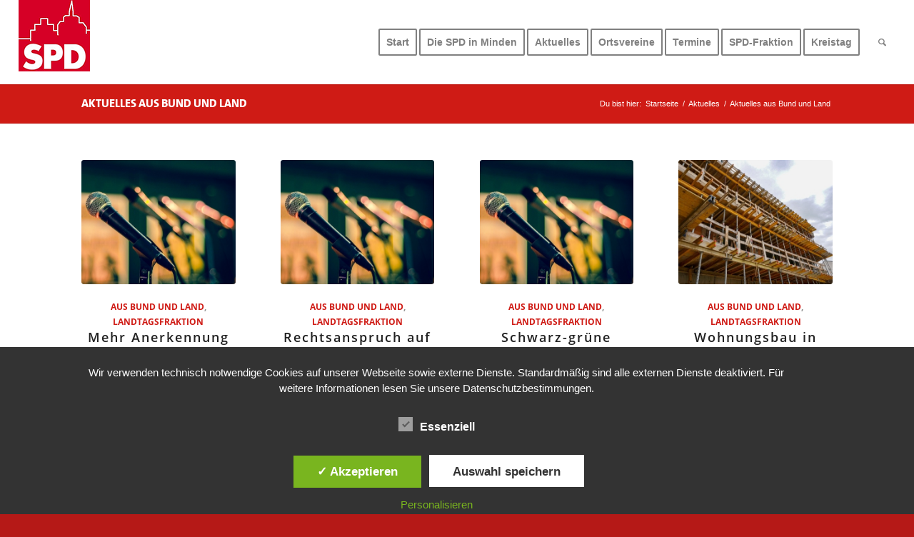

--- FILE ---
content_type: text/html; charset=UTF-8
request_url: https://spd-stadtverband-minden.de/aktuelles/aktuelles-aus-der-bundes-landespartei-und-aus-den-parlamenten/
body_size: 17768
content:
<!DOCTYPE html>
<html lang="de" class="html_stretched responsive av-preloader-disabled av-default-lightbox  html_header_top html_logo_left html_main_nav_header html_menu_right html_large html_header_sticky html_header_shrinking html_mobile_menu_tablet html_header_searchicon html_content_align_center html_header_unstick_top_disabled html_header_stretch html_minimal_header html_minimal_header_shadow html_elegant-blog html_av-submenu-hidden html_av-submenu-display-click html_av-overlay-side html_av-overlay-side-minimal html_av-submenu-noclone html_entry_id_251 av-cookies-no-cookie-consent av-no-preview html_text_menu_active ">
<head>
<meta charset="UTF-8" />
<meta name="robots" content="index, follow" />


<!-- mobile setting -->
<meta name="viewport" content="width=device-width, initial-scale=1">

<!-- Scripts/CSS and wp_head hook -->
<title>Aktuelles aus Bund und Land &#8211; SPD Stadtverband Minden</title>
<meta name='robots' content='max-image-preview:large' />
<style type='text/css'>
						#tarinner #dsgvonotice_footer a, .dsgvonotice_footer_separator {
							
							color: #ffffff !important;
							
						}
												
					</style><link rel="alternate" type="application/rss+xml" title="SPD Stadtverband Minden &raquo; Feed" href="https://spd-stadtverband-minden.de/feed/" />
<link rel="alternate" type="application/rss+xml" title="SPD Stadtverband Minden &raquo; Kommentar-Feed" href="https://spd-stadtverband-minden.de/comments/feed/" />
<link rel="alternate" type="text/calendar" title="SPD Stadtverband Minden &raquo; iCal Feed" href="https://spd-stadtverband-minden.de/events/?ical=1" />
<link rel="alternate" title="oEmbed (JSON)" type="application/json+oembed" href="https://spd-stadtverband-minden.de/wp-json/oembed/1.0/embed?url=https%3A%2F%2Fspd-stadtverband-minden.de%2Faktuelles%2Faktuelles-aus-der-bundes-landespartei-und-aus-den-parlamenten%2F" />
<link rel="alternate" title="oEmbed (XML)" type="text/xml+oembed" href="https://spd-stadtverband-minden.de/wp-json/oembed/1.0/embed?url=https%3A%2F%2Fspd-stadtverband-minden.de%2Faktuelles%2Faktuelles-aus-der-bundes-landespartei-und-aus-den-parlamenten%2F&#038;format=xml" />
<style id='wp-img-auto-sizes-contain-inline-css' type='text/css'>
img:is([sizes=auto i],[sizes^="auto," i]){contain-intrinsic-size:3000px 1500px}
/*# sourceURL=wp-img-auto-sizes-contain-inline-css */
</style>
<style id='wp-emoji-styles-inline-css' type='text/css'>

	img.wp-smiley, img.emoji {
		display: inline !important;
		border: none !important;
		box-shadow: none !important;
		height: 1em !important;
		width: 1em !important;
		margin: 0 0.07em !important;
		vertical-align: -0.1em !important;
		background: none !important;
		padding: 0 !important;
	}
/*# sourceURL=wp-emoji-styles-inline-css */
</style>
<link rel='stylesheet' id='wp-block-library-css' href='https://spd-stadtverband-minden.de/wp-includes/css/dist/block-library/style.min.css?ver=6.9' type='text/css' media='all' />
<style id='global-styles-inline-css' type='text/css'>
:root{--wp--preset--aspect-ratio--square: 1;--wp--preset--aspect-ratio--4-3: 4/3;--wp--preset--aspect-ratio--3-4: 3/4;--wp--preset--aspect-ratio--3-2: 3/2;--wp--preset--aspect-ratio--2-3: 2/3;--wp--preset--aspect-ratio--16-9: 16/9;--wp--preset--aspect-ratio--9-16: 9/16;--wp--preset--color--black: #000000;--wp--preset--color--cyan-bluish-gray: #abb8c3;--wp--preset--color--white: #ffffff;--wp--preset--color--pale-pink: #f78da7;--wp--preset--color--vivid-red: #cf2e2e;--wp--preset--color--luminous-vivid-orange: #ff6900;--wp--preset--color--luminous-vivid-amber: #fcb900;--wp--preset--color--light-green-cyan: #7bdcb5;--wp--preset--color--vivid-green-cyan: #00d084;--wp--preset--color--pale-cyan-blue: #8ed1fc;--wp--preset--color--vivid-cyan-blue: #0693e3;--wp--preset--color--vivid-purple: #9b51e0;--wp--preset--gradient--vivid-cyan-blue-to-vivid-purple: linear-gradient(135deg,rgb(6,147,227) 0%,rgb(155,81,224) 100%);--wp--preset--gradient--light-green-cyan-to-vivid-green-cyan: linear-gradient(135deg,rgb(122,220,180) 0%,rgb(0,208,130) 100%);--wp--preset--gradient--luminous-vivid-amber-to-luminous-vivid-orange: linear-gradient(135deg,rgb(252,185,0) 0%,rgb(255,105,0) 100%);--wp--preset--gradient--luminous-vivid-orange-to-vivid-red: linear-gradient(135deg,rgb(255,105,0) 0%,rgb(207,46,46) 100%);--wp--preset--gradient--very-light-gray-to-cyan-bluish-gray: linear-gradient(135deg,rgb(238,238,238) 0%,rgb(169,184,195) 100%);--wp--preset--gradient--cool-to-warm-spectrum: linear-gradient(135deg,rgb(74,234,220) 0%,rgb(151,120,209) 20%,rgb(207,42,186) 40%,rgb(238,44,130) 60%,rgb(251,105,98) 80%,rgb(254,248,76) 100%);--wp--preset--gradient--blush-light-purple: linear-gradient(135deg,rgb(255,206,236) 0%,rgb(152,150,240) 100%);--wp--preset--gradient--blush-bordeaux: linear-gradient(135deg,rgb(254,205,165) 0%,rgb(254,45,45) 50%,rgb(107,0,62) 100%);--wp--preset--gradient--luminous-dusk: linear-gradient(135deg,rgb(255,203,112) 0%,rgb(199,81,192) 50%,rgb(65,88,208) 100%);--wp--preset--gradient--pale-ocean: linear-gradient(135deg,rgb(255,245,203) 0%,rgb(182,227,212) 50%,rgb(51,167,181) 100%);--wp--preset--gradient--electric-grass: linear-gradient(135deg,rgb(202,248,128) 0%,rgb(113,206,126) 100%);--wp--preset--gradient--midnight: linear-gradient(135deg,rgb(2,3,129) 0%,rgb(40,116,252) 100%);--wp--preset--font-size--small: 13px;--wp--preset--font-size--medium: 20px;--wp--preset--font-size--large: 36px;--wp--preset--font-size--x-large: 42px;--wp--preset--spacing--20: 0.44rem;--wp--preset--spacing--30: 0.67rem;--wp--preset--spacing--40: 1rem;--wp--preset--spacing--50: 1.5rem;--wp--preset--spacing--60: 2.25rem;--wp--preset--spacing--70: 3.38rem;--wp--preset--spacing--80: 5.06rem;--wp--preset--shadow--natural: 6px 6px 9px rgba(0, 0, 0, 0.2);--wp--preset--shadow--deep: 12px 12px 50px rgba(0, 0, 0, 0.4);--wp--preset--shadow--sharp: 6px 6px 0px rgba(0, 0, 0, 0.2);--wp--preset--shadow--outlined: 6px 6px 0px -3px rgb(255, 255, 255), 6px 6px rgb(0, 0, 0);--wp--preset--shadow--crisp: 6px 6px 0px rgb(0, 0, 0);}:where(.is-layout-flex){gap: 0.5em;}:where(.is-layout-grid){gap: 0.5em;}body .is-layout-flex{display: flex;}.is-layout-flex{flex-wrap: wrap;align-items: center;}.is-layout-flex > :is(*, div){margin: 0;}body .is-layout-grid{display: grid;}.is-layout-grid > :is(*, div){margin: 0;}:where(.wp-block-columns.is-layout-flex){gap: 2em;}:where(.wp-block-columns.is-layout-grid){gap: 2em;}:where(.wp-block-post-template.is-layout-flex){gap: 1.25em;}:where(.wp-block-post-template.is-layout-grid){gap: 1.25em;}.has-black-color{color: var(--wp--preset--color--black) !important;}.has-cyan-bluish-gray-color{color: var(--wp--preset--color--cyan-bluish-gray) !important;}.has-white-color{color: var(--wp--preset--color--white) !important;}.has-pale-pink-color{color: var(--wp--preset--color--pale-pink) !important;}.has-vivid-red-color{color: var(--wp--preset--color--vivid-red) !important;}.has-luminous-vivid-orange-color{color: var(--wp--preset--color--luminous-vivid-orange) !important;}.has-luminous-vivid-amber-color{color: var(--wp--preset--color--luminous-vivid-amber) !important;}.has-light-green-cyan-color{color: var(--wp--preset--color--light-green-cyan) !important;}.has-vivid-green-cyan-color{color: var(--wp--preset--color--vivid-green-cyan) !important;}.has-pale-cyan-blue-color{color: var(--wp--preset--color--pale-cyan-blue) !important;}.has-vivid-cyan-blue-color{color: var(--wp--preset--color--vivid-cyan-blue) !important;}.has-vivid-purple-color{color: var(--wp--preset--color--vivid-purple) !important;}.has-black-background-color{background-color: var(--wp--preset--color--black) !important;}.has-cyan-bluish-gray-background-color{background-color: var(--wp--preset--color--cyan-bluish-gray) !important;}.has-white-background-color{background-color: var(--wp--preset--color--white) !important;}.has-pale-pink-background-color{background-color: var(--wp--preset--color--pale-pink) !important;}.has-vivid-red-background-color{background-color: var(--wp--preset--color--vivid-red) !important;}.has-luminous-vivid-orange-background-color{background-color: var(--wp--preset--color--luminous-vivid-orange) !important;}.has-luminous-vivid-amber-background-color{background-color: var(--wp--preset--color--luminous-vivid-amber) !important;}.has-light-green-cyan-background-color{background-color: var(--wp--preset--color--light-green-cyan) !important;}.has-vivid-green-cyan-background-color{background-color: var(--wp--preset--color--vivid-green-cyan) !important;}.has-pale-cyan-blue-background-color{background-color: var(--wp--preset--color--pale-cyan-blue) !important;}.has-vivid-cyan-blue-background-color{background-color: var(--wp--preset--color--vivid-cyan-blue) !important;}.has-vivid-purple-background-color{background-color: var(--wp--preset--color--vivid-purple) !important;}.has-black-border-color{border-color: var(--wp--preset--color--black) !important;}.has-cyan-bluish-gray-border-color{border-color: var(--wp--preset--color--cyan-bluish-gray) !important;}.has-white-border-color{border-color: var(--wp--preset--color--white) !important;}.has-pale-pink-border-color{border-color: var(--wp--preset--color--pale-pink) !important;}.has-vivid-red-border-color{border-color: var(--wp--preset--color--vivid-red) !important;}.has-luminous-vivid-orange-border-color{border-color: var(--wp--preset--color--luminous-vivid-orange) !important;}.has-luminous-vivid-amber-border-color{border-color: var(--wp--preset--color--luminous-vivid-amber) !important;}.has-light-green-cyan-border-color{border-color: var(--wp--preset--color--light-green-cyan) !important;}.has-vivid-green-cyan-border-color{border-color: var(--wp--preset--color--vivid-green-cyan) !important;}.has-pale-cyan-blue-border-color{border-color: var(--wp--preset--color--pale-cyan-blue) !important;}.has-vivid-cyan-blue-border-color{border-color: var(--wp--preset--color--vivid-cyan-blue) !important;}.has-vivid-purple-border-color{border-color: var(--wp--preset--color--vivid-purple) !important;}.has-vivid-cyan-blue-to-vivid-purple-gradient-background{background: var(--wp--preset--gradient--vivid-cyan-blue-to-vivid-purple) !important;}.has-light-green-cyan-to-vivid-green-cyan-gradient-background{background: var(--wp--preset--gradient--light-green-cyan-to-vivid-green-cyan) !important;}.has-luminous-vivid-amber-to-luminous-vivid-orange-gradient-background{background: var(--wp--preset--gradient--luminous-vivid-amber-to-luminous-vivid-orange) !important;}.has-luminous-vivid-orange-to-vivid-red-gradient-background{background: var(--wp--preset--gradient--luminous-vivid-orange-to-vivid-red) !important;}.has-very-light-gray-to-cyan-bluish-gray-gradient-background{background: var(--wp--preset--gradient--very-light-gray-to-cyan-bluish-gray) !important;}.has-cool-to-warm-spectrum-gradient-background{background: var(--wp--preset--gradient--cool-to-warm-spectrum) !important;}.has-blush-light-purple-gradient-background{background: var(--wp--preset--gradient--blush-light-purple) !important;}.has-blush-bordeaux-gradient-background{background: var(--wp--preset--gradient--blush-bordeaux) !important;}.has-luminous-dusk-gradient-background{background: var(--wp--preset--gradient--luminous-dusk) !important;}.has-pale-ocean-gradient-background{background: var(--wp--preset--gradient--pale-ocean) !important;}.has-electric-grass-gradient-background{background: var(--wp--preset--gradient--electric-grass) !important;}.has-midnight-gradient-background{background: var(--wp--preset--gradient--midnight) !important;}.has-small-font-size{font-size: var(--wp--preset--font-size--small) !important;}.has-medium-font-size{font-size: var(--wp--preset--font-size--medium) !important;}.has-large-font-size{font-size: var(--wp--preset--font-size--large) !important;}.has-x-large-font-size{font-size: var(--wp--preset--font-size--x-large) !important;}
/*# sourceURL=global-styles-inline-css */
</style>

<style id='classic-theme-styles-inline-css' type='text/css'>
/*! This file is auto-generated */
.wp-block-button__link{color:#fff;background-color:#32373c;border-radius:9999px;box-shadow:none;text-decoration:none;padding:calc(.667em + 2px) calc(1.333em + 2px);font-size:1.125em}.wp-block-file__button{background:#32373c;color:#fff;text-decoration:none}
/*# sourceURL=/wp-includes/css/classic-themes.min.css */
</style>
<link rel='stylesheet' id='contact-form-7-css' href='https://spd-stadtverband-minden.de/wp-content/plugins/contact-form-7/includes/css/styles.css?ver=6.1.4' type='text/css' media='all' />
<link rel='stylesheet' id='dashicons-css' href='https://spd-stadtverband-minden.de/wp-includes/css/dashicons.min.css?ver=6.9' type='text/css' media='all' />
<link rel='stylesheet' id='dsgvoaio_frontend_css-css' href='https://spd-stadtverband-minden.de/wp-content/plugins/dsgvo-all-in-one-for-wp/assets/css/plugin.css?ver=1.0' type='text/css' media='all' />
<link rel='stylesheet' id='mediaelement-css' href='https://spd-stadtverband-minden.de/wp-includes/js/mediaelement/mediaelementplayer-legacy.min.css?ver=4.2.17' type='text/css' media='all' />
<link rel='stylesheet' id='wp-mediaelement-css' href='https://spd-stadtverband-minden.de/wp-includes/js/mediaelement/wp-mediaelement.min.css?ver=6.9' type='text/css' media='all' />
<link rel='stylesheet' id='avia-merged-styles-css' href='https://spd-stadtverband-minden.de/wp-content/uploads/dynamic_avia/avia-merged-styles-62b88dcb7b1e1aea045e7005d188f678---6974cc23a5a90.css' type='text/css' media='all' />
<script type="text/javascript" src="https://spd-stadtverband-minden.de/wp-includes/js/jquery/jquery.min.js?ver=3.7.1" id="jquery-core-js"></script>
<script type="text/javascript" src="https://spd-stadtverband-minden.de/wp-includes/js/jquery/jquery-migrate.min.js?ver=3.4.1" id="jquery-migrate-js"></script>
<script type="text/javascript" id="dsdvo_tarteaucitron-js-extra">
/* <![CDATA[ */
var parms = {"version":"4.9","close_popup_auto":"off","animation_time":"1000","text_policy":"Datenschutzbedingungen","buttoncustomizebackground":"transparent","buttoncustomizetextcolor":"#79b51f","text_imprint":"Impressum","btn_text_save":"Auswahl speichern","checkbox_externals_label":"Externe Dienste","checkbox_statistics_label":"Statistiken","checkbox_essentials_label":"Essenziell","nolabel":"NEIN","yeslabel":"JA","showpolicyname":"Datenschutzbedingungen / Cookies angezeigen","maincatname":"Allgemeine Cookies","language":"de","woocommercecookies":" ","polylangcookie":"","usenocookies":"Dieser Dienst nutzt keine Cookies.","cookietextheader":"Datenschutzeinstellungen","nocookietext":"Dieser Dienst hat keine Cookies gespeichert.","cookietextusage":"Gespeicherte Cookies:","cookietextusagebefore":"Folgende Cookies k\u00f6nnen gespeichert werden:","adminajaxurl":"https://spd-stadtverband-minden.de/wp-admin/admin-ajax.php","vgwort_defaultoptinout":"optin","koko_defaultoptinout":"","ga_defaultoptinout":"optin","notice_design":"dark","expiretime":"30","noticestyle":"style1","backgroundcolor":"#333","textcolor":"#ffffff","buttonbackground":"#fff","buttontextcolor":"#333","buttonlinkcolor":"","cookietext":"\u003Cp\u003EWir verwenden technisch notwendige Cookies auf unserer Webseite sowie externe Dienste.\nStandardm\u00e4\u00dfig sind alle externen Dienste deaktiviert.\u00a0F\u00fcr weitere Informationen lesen Sie unsere \u003Ca href=\"https://spd-stadtverband-minden.de/datenschutzerklaerung-2/\" rel=\"noopener\"\u003EDatenschutzbestimmungen\u003C/a\u003E.\u003C/p\u003E\n","cookieaccepttext":"Akzeptieren","btn_text_customize":"Personalisieren","cookietextscroll":"Durch das fortgesetzte bl\u00e4ttern stimmen Sie der Nutzung von externen Diensten und Cookies zu.","imprinturl":"","policyurl":"https://spd-stadtverband-minden.de/datenschutzerklaerung-2/","policyurltext":"Hier finden Sie unsere Datenschutzbestimmungen","ablehnentxt":"Ablehnen","ablehnentext":"Sie haben die Bedingungen abgelehnt. Sie werden daher auf google.de weitergeleitet.","ablehnenurl":"www.google.de","showrejectbtn":"off","popupagbs":" ","languageswitcher":" ","pixelorderid":"","fbpixel_content_type":"","fbpixel_content_ids":"","fbpixel_currency":"","fbpixel_product_cat":"","fbpixel_content_name":"","fbpixel_product_price":"","isbuyedsendet":"","pixelevent":"","pixeleventcurrency":"","pixeleventamount":"","outgoing_text":"\u003Cp\u003E\u003Cstrong\u003ESie verlassen nun unsere Internetpr\u00e4senz\u003C/strong\u003E\u003C/p\u003E\u003Cp\u003EDa Sie auf einen externen Link geklickt haben verlassen Sie nun unsere Internetpr\u00e4senz.\u003C/p\u003E\u003Cp\u003ESind Sie damit einverstanden so klicken Sie auf den nachfolgenden Button:\u003C/p\u003E","youtube_spt":"","twitter_spt":"","linkedin_spt":"","shareaholic_spt":"","vimeo_spt":"","vgwort_spt":"","accepttext":"Zulassen","policytextbtn":"Datenschutzbedingungen","show_layertext":""};
//# sourceURL=dsdvo_tarteaucitron-js-extra
/* ]]> */
</script>
<script type="text/javascript" src="https://spd-stadtverband-minden.de/wp-content/plugins/dsgvo-all-in-one-for-wp/assets/js/tarteaucitron/tarteaucitron.min.js?ver=1.0" id="dsdvo_tarteaucitron-js"></script>
<script type="text/javascript" id="dsgvoaio_inline_js-js-after">
/* <![CDATA[ */
jQuery( document ).ready(function() {
					
					tarteaucitron.init({

						"hashtag": "#tarteaucitron",

						"cookieName": "dsgvoaiowp_cookie", 

						"highPrivacy": true,

						"orientation": "center",

						"adblocker": false, 

						"showAlertSmall": true, 

						"cookieslist": true, 

						"removeCredit": true, 

						"expireCookie": 30, 

						"handleBrowserDNTRequest": false, 

						//"cookieDomain": ".spd-stadtverband-minden.de" 

						"removeCredit": true, 

						"moreInfoLink": false, 

						});
					});	
				var tarteaucitronForceLanguage = 'de'
//# sourceURL=dsgvoaio_inline_js-js-after
/* ]]> */
</script>
<link rel="https://api.w.org/" href="https://spd-stadtverband-minden.de/wp-json/" /><link rel="alternate" title="JSON" type="application/json" href="https://spd-stadtverband-minden.de/wp-json/wp/v2/pages/251" /><link rel="EditURI" type="application/rsd+xml" title="RSD" href="https://spd-stadtverband-minden.de/xmlrpc.php?rsd" />
<meta name="generator" content="WordPress 6.9" />
<link rel="canonical" href="https://spd-stadtverband-minden.de/aktuelles/aktuelles-aus-der-bundes-landespartei-und-aus-den-parlamenten/" />
<link rel='shortlink' href='https://spd-stadtverband-minden.de/?p=251' />
<meta name="tec-api-version" content="v1"><meta name="tec-api-origin" content="https://spd-stadtverband-minden.de"><link rel="alternate" href="https://spd-stadtverband-minden.de/wp-json/tribe/events/v1/" /><link rel="profile" href="http://gmpg.org/xfn/11" />
<link rel="alternate" type="application/rss+xml" title="SPD Stadtverband Minden RSS2 Feed" href="https://spd-stadtverband-minden.de/feed/" />
<link rel="pingback" href="https://spd-stadtverband-minden.de/xmlrpc.php" />
<!--[if lt IE 9]><script src="https://spd-stadtverband-minden.de/wp-content/themes/enfold/js/html5shiv.js"></script><![endif]-->
<link rel="icon" href="https://spd-stadtverband-minden.de/wp-content/uploads/2020/06/logo-1.png" type="image/png">

<!-- To speed up the rendering and to display the site as fast as possible to the user we include some styles and scripts for above the fold content inline -->
<script type="text/javascript">'use strict';var avia_is_mobile=!1;if(/Android|webOS|iPhone|iPad|iPod|BlackBerry|IEMobile|Opera Mini/i.test(navigator.userAgent)&&'ontouchstart' in document.documentElement){avia_is_mobile=!0;document.documentElement.className+=' avia_mobile '}
else{document.documentElement.className+=' avia_desktop '};document.documentElement.className+=' js_active ';(function(){var e=['-webkit-','-moz-','-ms-',''],n='';for(var t in e){if(e[t]+'transform' in document.documentElement.style){document.documentElement.className+=' avia_transform ';n=e[t]+'transform'};if(e[t]+'perspective' in document.documentElement.style)document.documentElement.className+=' avia_transform3d '};if(typeof document.getElementsByClassName=='function'&&typeof document.documentElement.getBoundingClientRect=='function'&&avia_is_mobile==!1){if(n&&window.innerHeight>0){setTimeout(function(){var e=0,o={},a=0,t=document.getElementsByClassName('av-parallax'),i=window.pageYOffset||document.documentElement.scrollTop;for(e=0;e<t.length;e++){t[e].style.top='0px';o=t[e].getBoundingClientRect();a=Math.ceil((window.innerHeight+i-o.top)*0.3);t[e].style[n]='translate(0px, '+a+'px)';t[e].style.top='auto';t[e].className+=' enabled-parallax '}},50)}}})();</script><link rel="icon" href="https://spd-stadtverband-minden.de/wp-content/uploads/2020/06/cropped-logo-1-32x32.png" sizes="32x32" />
<link rel="icon" href="https://spd-stadtverband-minden.de/wp-content/uploads/2020/06/cropped-logo-1-192x192.png" sizes="192x192" />
<link rel="apple-touch-icon" href="https://spd-stadtverband-minden.de/wp-content/uploads/2020/06/cropped-logo-1-180x180.png" />
<meta name="msapplication-TileImage" content="https://spd-stadtverband-minden.de/wp-content/uploads/2020/06/cropped-logo-1-270x270.png" />
<style type='text/css'>
@font-face {font-family: 'entypo-fontello'; font-weight: normal; font-style: normal; font-display: auto;
src: url('https://spd-stadtverband-minden.de/wp-content/themes/enfold/config-templatebuilder/avia-template-builder/assets/fonts/entypo-fontello.woff2') format('woff2'),
url('https://spd-stadtverband-minden.de/wp-content/themes/enfold/config-templatebuilder/avia-template-builder/assets/fonts/entypo-fontello.woff') format('woff'),
url('https://spd-stadtverband-minden.de/wp-content/themes/enfold/config-templatebuilder/avia-template-builder/assets/fonts/entypo-fontello.ttf') format('truetype'), 
url('https://spd-stadtverband-minden.de/wp-content/themes/enfold/config-templatebuilder/avia-template-builder/assets/fonts/entypo-fontello.svg#entypo-fontello') format('svg'),
url('https://spd-stadtverband-minden.de/wp-content/themes/enfold/config-templatebuilder/avia-template-builder/assets/fonts/entypo-fontello.eot'),
url('https://spd-stadtverband-minden.de/wp-content/themes/enfold/config-templatebuilder/avia-template-builder/assets/fonts/entypo-fontello.eot?#iefix') format('embedded-opentype');
} #top .avia-font-entypo-fontello, body .avia-font-entypo-fontello, html body [data-av_iconfont='entypo-fontello']:before{ font-family: 'entypo-fontello'; }
</style>

<!--
Debugging Info for Theme support: 

Theme: Enfold
Version: 4.7.6.4
Installed: enfold
AviaFramework Version: 5.0
AviaBuilder Version: 4.7.6.4
aviaElementManager Version: 1.0.1
ML:256-PU:15-PLA:16
WP:6.9
Compress: CSS:all theme files - JS:all theme files
Updates: disabled
PLAu:16
-->
</head>




<body id="top" class="wp-singular page-template-default page page-id-251 page-child parent-pageid-80 wp-theme-enfold rtl_columns stretched 02-schrift-custom 02-schrift no_sidebar_border tribe-no-js" itemscope="itemscope" itemtype="https://schema.org/WebPage" >

	
	<div id='wrap_all'>

	
<header id='header' class='all_colors header_color light_bg_color  av_header_top av_logo_left av_main_nav_header av_menu_right av_large av_header_sticky av_header_shrinking av_header_stretch av_mobile_menu_tablet av_header_searchicon av_header_unstick_top_disabled av_minimal_header av_minimal_header_shadow av_bottom_nav_disabled  av_header_border_disabled'  role="banner" itemscope="itemscope" itemtype="https://schema.org/WPHeader" >

		<div  id='header_main' class='container_wrap container_wrap_logo'>
	
        <div class='container av-logo-container'><div class='inner-container'><span class='logo'><a href='https://spd-stadtverband-minden.de/'><img height="100" width="300" src='https://spd-stadtverband-minden.de/wp-content/uploads/2020/06/logo-1.png' alt='SPD Stadtverband Minden' title='' /></a></span><nav class='main_menu' data-selectname='Wähle eine Seite'  role="navigation" itemscope="itemscope" itemtype="https://schema.org/SiteNavigationElement" ><div class="avia-menu av-main-nav-wrap"><ul id="avia-menu" class="menu av-main-nav"><li id="menu-item-15442" class="menu-item menu-item-type-custom menu-item-object-custom menu-item-home av-menu-button av-menu-button-bordered menu-item-top-level menu-item-top-level-1"><a href="https://spd-stadtverband-minden.de/" itemprop="url"><span class="avia-bullet"></span><span class="avia-menu-text">Start</span><span class="avia-menu-fx"><span class="avia-arrow-wrap"><span class="avia-arrow"></span></span></span></a></li>
<li id="menu-item-476" class="menu-item menu-item-type-post_type menu-item-object-page av-menu-button av-menu-button-bordered menu-item-top-level menu-item-top-level-2"><a href="https://spd-stadtverband-minden.de/der-spd-stadtverband/" itemprop="url"><span class="avia-bullet"></span><span class="avia-menu-text">Die SPD in Minden</span><span class="avia-menu-fx"><span class="avia-arrow-wrap"><span class="avia-arrow"></span></span></span></a></li>
<li id="menu-item-84" class="menu-item menu-item-type-post_type menu-item-object-page current-page-ancestor av-menu-button av-menu-button-bordered menu-item-top-level menu-item-top-level-3"><a href="https://spd-stadtverband-minden.de/aktuelles/" itemprop="url"><span class="avia-bullet"></span><span class="avia-menu-text">Aktuelles</span><span class="avia-menu-fx"><span class="avia-arrow-wrap"><span class="avia-arrow"></span></span></span></a></li>
<li id="menu-item-98" class="menu-item menu-item-type-post_type menu-item-object-page menu-item-has-children av-menu-button av-menu-button-bordered menu-item-top-level menu-item-top-level-4"><a href="https://spd-stadtverband-minden.de/ortsvereine/" itemprop="url"><span class="avia-bullet"></span><span class="avia-menu-text">Ortsvereine</span><span class="avia-menu-fx"><span class="avia-arrow-wrap"><span class="avia-arrow"></span></span></span></a>


<ul class="sub-menu">
	<li id="menu-item-110" class="menu-item menu-item-type-post_type menu-item-object-page"><a href="https://spd-stadtverband-minden.de/ortsvereine/hahlen/" itemprop="url"><span class="avia-bullet"></span><span class="avia-menu-text">SPD OV Hahlen</span></a></li>
	<li id="menu-item-128" class="menu-item menu-item-type-post_type menu-item-object-page"><a href="https://spd-stadtverband-minden.de/ortsvereine/spd-ov-haeverstaedt/" itemprop="url"><span class="avia-bullet"></span><span class="avia-menu-text">SPD OV Häverstädt</span></a></li>
	<li id="menu-item-132" class="menu-item menu-item-type-post_type menu-item-object-page"><a href="https://spd-stadtverband-minden.de/ortsvereine/spd-ov-kutenhausen/" itemprop="url"><span class="avia-bullet"></span><span class="avia-menu-text">SPD OV Kutenhausen</span></a></li>
	<li id="menu-item-144" class="menu-item menu-item-type-post_type menu-item-object-page"><a href="https://spd-stadtverband-minden.de/ortsvereine/spd-ov-minden-sued/" itemprop="url"><span class="avia-bullet"></span><span class="avia-menu-text">SPD OV Minden-Süd</span></a></li>
	<li id="menu-item-315" class="menu-item menu-item-type-post_type menu-item-object-page"><a href="https://spd-stadtverband-minden.de/ortsvereine/spd-ov-minden-innenstadt/" itemprop="url"><span class="avia-bullet"></span><span class="avia-menu-text">SPD OV Minden-Innenstadt</span></a></li>
	<li id="menu-item-338" class="menu-item menu-item-type-post_type menu-item-object-page"><a href="https://spd-stadtverband-minden.de/ortsvereine/spd-ov-nordstadt-baerenkaempen/" itemprop="url"><span class="avia-bullet"></span><span class="avia-menu-text">SPD OV Nordstadt-Bärenkämpen</span></a></li>
	<li id="menu-item-342" class="menu-item menu-item-type-post_type menu-item-object-page"><a href="https://spd-stadtverband-minden.de/ortsvereine/spd-ov-koenigstor/" itemprop="url"><span class="avia-bullet"></span><span class="avia-menu-text">SPD OV Königstor</span></a></li>
	<li id="menu-item-362" class="menu-item menu-item-type-post_type menu-item-object-page"><a href="https://spd-stadtverband-minden.de/ortsvereine/spd-ov-rechte-weserseite/" itemprop="url"><span class="avia-bullet"></span><span class="avia-menu-text">SPD OV Rechte Weserseite</span></a></li>
	<li id="menu-item-366" class="menu-item menu-item-type-post_type menu-item-object-page"><a href="https://spd-stadtverband-minden.de/ortsvereine/spd-ov-minderheide/" itemprop="url"><span class="avia-bullet"></span><span class="avia-menu-text">SPD OV Minderheide</span></a></li>
	<li id="menu-item-378" class="menu-item menu-item-type-post_type menu-item-object-page"><a href="https://spd-stadtverband-minden.de/ortsvereine/spd-ov-leteln-aminghausen/" itemprop="url"><span class="avia-bullet"></span><span class="avia-menu-text">SPD OV Leteln/­Aminghausen</span></a></li>
	<li id="menu-item-393" class="menu-item menu-item-type-post_type menu-item-object-page"><a href="https://spd-stadtverband-minden.de/ortsvereine/spd-ov-rodenbeck/" itemprop="url"><span class="avia-bullet"></span><span class="avia-menu-text">SPD OV Rodenbeck</span></a></li>
	<li id="menu-item-407" class="menu-item menu-item-type-post_type menu-item-object-page"><a href="https://spd-stadtverband-minden.de/ortsvereine/spd-ov-stemmer/" itemprop="url"><span class="avia-bullet"></span><span class="avia-menu-text">SPD OV Stemmer</span></a></li>
	<li id="menu-item-419" class="menu-item menu-item-type-post_type menu-item-object-page"><a href="https://spd-stadtverband-minden.de/ortsvereine/spd-ov-todtenhausen/" itemprop="url"><span class="avia-bullet"></span><span class="avia-menu-text">SPD OV Todtenhausen</span></a></li>
</ul>
</li>
<li id="menu-item-266" class="menu-item menu-item-type-custom menu-item-object-custom av-menu-button av-menu-button-bordered menu-item-top-level menu-item-top-level-5"><a href="https://spd-stadtverband-minden.de/events/" itemprop="url"><span class="avia-bullet"></span><span class="avia-menu-text">Termine</span><span class="avia-menu-fx"><span class="avia-arrow-wrap"><span class="avia-arrow"></span></span></span></a></li>
<li id="menu-item-6559" class="menu-item menu-item-type-post_type menu-item-object-page av-menu-button av-menu-button-bordered menu-item-top-level menu-item-top-level-6"><a href="https://spd-stadtverband-minden.de/spd-fraktion-minden/" itemprop="url"><span class="avia-bullet"></span><span class="avia-menu-text">SPD-Fraktion</span><span class="avia-menu-fx"><span class="avia-arrow-wrap"><span class="avia-arrow"></span></span></span></a></li>
<li id="menu-item-6314" class="menu-item menu-item-type-post_type menu-item-object-page av-menu-button av-menu-button-bordered menu-item-top-level menu-item-top-level-7"><a href="https://spd-stadtverband-minden.de/kreistagsfraktion/" itemprop="url"><span class="avia-bullet"></span><span class="avia-menu-text">Kreistag</span><span class="avia-menu-fx"><span class="avia-arrow-wrap"><span class="avia-arrow"></span></span></span></a></li>
<li id="menu-item-search" class="noMobile menu-item menu-item-search-dropdown menu-item-avia-special"><a aria-label="Suche" href="?s=" rel="nofollow" data-avia-search-tooltip="

&lt;form role=&quot;search&quot; action=&quot;https://spd-stadtverband-minden.de/&quot; id=&quot;searchform&quot; method=&quot;get&quot; class=&quot;&quot;&gt;
	&lt;div&gt;
		&lt;input type=&quot;submit&quot; value=&quot;&quot; id=&quot;searchsubmit&quot; class=&quot;button avia-font-entypo-fontello&quot; /&gt;
		&lt;input type=&quot;text&quot; id=&quot;s&quot; name=&quot;s&quot; value=&quot;&quot; placeholder=&#039;Suche&#039; /&gt;
			&lt;/div&gt;
&lt;/form&gt;" aria-hidden='false' data-av_icon='' data-av_iconfont='entypo-fontello'><span class="avia_hidden_link_text">Suche</span></a></li><li class="av-burger-menu-main menu-item-avia-special av-small-burger-icon">
	        			<a href="#" aria-label="Menü" aria-hidden="false">
							<span class="av-hamburger av-hamburger--spin av-js-hamburger">
								<span class="av-hamburger-box">
						          <span class="av-hamburger-inner"></span>
						          <strong>Menü</strong>
								</span>
							</span>
							<span class="avia_hidden_link_text">Menü</span>
						</a>
	        		   </li></ul></div></nav></div> </div> 
		<!-- end container_wrap-->
		</div>
		<div class='header_bg'></div>

<!-- end header -->
</header>
		
	<div id='main' class='all_colors' data-scroll-offset='116'>

	<div class='stretch_full container_wrap alternate_color light_bg_color title_container'><div class='container'><h1 class='main-title entry-title '><a href='https://spd-stadtverband-minden.de/aktuelles/aktuelles-aus-der-bundes-landespartei-und-aus-den-parlamenten/' rel='bookmark' title='Permanenter Link zu: Aktuelles aus Bund und Land'  itemprop="headline" >Aktuelles aus Bund und Land</a></h1><div class="breadcrumb breadcrumbs avia-breadcrumbs"><div class="breadcrumb-trail" ><span class="trail-before"><span class="breadcrumb-title">Du bist hier:</span></span> <span  itemscope="itemscope" itemtype="https://schema.org/BreadcrumbList" ><span  itemscope="itemscope" itemtype="https://schema.org/ListItem" itemprop="itemListElement" ><a itemprop="url" href="https://spd-stadtverband-minden.de" title="SPD Stadtverband Minden" rel="home" class="trail-begin"><span itemprop="name">Startseite</span></a><span itemprop="position" class="hidden">1</span></span></span> <span class="sep">/</span> <span  itemscope="itemscope" itemtype="https://schema.org/BreadcrumbList" ><span  itemscope="itemscope" itemtype="https://schema.org/ListItem" itemprop="itemListElement" ><a itemprop="url" href="https://spd-stadtverband-minden.de/aktuelles/" title="Aktuelles"><span itemprop="name">Aktuelles</span></a><span itemprop="position" class="hidden">2</span></span></span> <span class="sep">/</span> <span class="trail-end">Aktuelles aus Bund und Land</span></div></div></div></div><div   class='main_color container_wrap_first container_wrap fullsize' style=' '  ><div class='container' ><main  role="main" itemprop="mainContentOfPage"  class='template-page content  av-content-full alpha units'><div class='post-entry post-entry-type-page post-entry-251'><div class='entry-content-wrapper clearfix'><div class="flex_column av_one_full  flex_column_div av-zero-column-padding first  avia-builder-el-0  avia-builder-el-no-sibling  " style='border-radius:0px; '><div   data-autoplay=''  data-interval='5'  data-animation='fade'  data-show_slide_delay='90'  class='avia-content-slider avia-content-grid-active avia-content-slider1 avia-content-slider-even  avia-builder-el-1  avia-builder-el-no-sibling  '  itemscope="itemscope" itemtype="https://schema.org/Blog" ><div class='avia-content-slider-inner'><div class='slide-entry-wrap'><article class='slide-entry flex_column  post-entry post-entry-16926 slide-entry-overview slide-loop-1 slide-parity-odd  av_one_fourth first real-thumbnail post-format-standard'  itemscope="itemscope" itemtype="https://schema.org/CreativeWork" ><a href='https://spd-stadtverband-minden.de/2026/01/mehr-anerkennung-fuer-die-beschaeftigten-in-kita-und-ogs-statt-schlechter-kibiz-reform/' data-rel='slide-1' class='slide-image' title='Mehr Anerkennung für die Beschäftigten in Kita und OGS statt schlechter KiBiz-Reform'><img fetchpriority="high" decoding="async" width="495" height="400" src="https://spd-stadtverband-minden.de/wp-content/uploads/2021/10/mic-gd2773e86a_1280-495x400.jpg" class="wp-image-10944 avia-img-lazy-loading-not-10944 attachment-portfolio size-portfolio wp-post-image" alt="" /></a><div class='slide-content'><header class="entry-content-header"><span class="blog-categories minor-meta"><a href="https://spd-stadtverband-minden.de/category/aus-bund-und-land/" rel="tag">Aus Bund und Land</a>, <a href="https://spd-stadtverband-minden.de/category/aus-bund-und-land/landtagsfraktion/" rel="tag">Landtagsfraktion</a> </span><h3 class='slide-entry-title entry-title '  itemprop="headline" ><a href='https://spd-stadtverband-minden.de/2026/01/mehr-anerkennung-fuer-die-beschaeftigten-in-kita-und-ogs-statt-schlechter-kibiz-reform/' title='Mehr Anerkennung für die Beschäftigten in Kita und OGS statt schlechter KiBiz-Reform'>Mehr Anerkennung für die Beschäftigten in Kita und OGS statt schlechter KiBiz-Reform</a></h3><span class="av-vertical-delimiter"></span></header><div class='slide-entry-excerpt entry-content'  itemprop="text" ><div class="read-more-link"><a href="https://spd-stadtverband-minden.de/2026/01/mehr-anerkennung-fuer-die-beschaeftigten-in-kita-und-ogs-statt-schlechter-kibiz-reform/" class="more-link">Weiterlesen<span class="more-link-arrow"></span></a></div></div></div><footer class="entry-footer"><div class='slide-meta'><time class='slide-meta-time updated'  itemprop="datePublished" datetime="2026-01-24T15:13:28+01:00" >24. Januar 2026</time></div></footer><span class='hidden'>
				<span class='av-structured-data'  itemprop="image" itemscope="itemscope" itemtype="https://schema.org/ImageObject" >
						<span itemprop='url'>https://spd-stadtverband-minden.de/wp-content/uploads/2021/10/mic-gd2773e86a_1280.jpg</span>
						<span itemprop='height'>847</span>
						<span itemprop='width'>1280</span>
				</span>
				<span class='av-structured-data'  itemprop="publisher" itemtype="https://schema.org/Organization" itemscope="itemscope" >
						<span itemprop='name'>Redaktion</span>
						<span itemprop='logo' itemscope itemtype='https://schema.org/ImageObject'>
							<span itemprop='url'>https://spd-stadtverband-minden.de/wp-content/uploads/2020/06/logo-1.png</span>
						 </span>
				</span><span class='av-structured-data'  itemprop="author" itemscope="itemscope" itemtype="https://schema.org/Person" ><span itemprop='name'>Redaktion</span></span><span class='av-structured-data'  itemprop="datePublished" datetime="2020-06-11T02:31:21+02:00" >2026-01-24 15:13:28</span><span class='av-structured-data'  itemprop="dateModified" itemtype="https://schema.org/dateModified" >2026-01-24 15:13:28</span><span class='av-structured-data'  itemprop="mainEntityOfPage" itemtype="https://schema.org/mainEntityOfPage" ><span itemprop='name'>Mehr Anerkennung für die Beschäftigten in Kita und OGS statt schlechter KiBiz-Reform</span></span></span></article><article class='slide-entry flex_column  post-entry post-entry-16920 slide-entry-overview slide-loop-2 slide-parity-even  av_one_fourth  real-thumbnail post-format-standard'  itemscope="itemscope" itemtype="https://schema.org/CreativeWork" ><a href='https://spd-stadtverband-minden.de/2026/01/rechtsanspruch-auf-ganztag-droht-zum-leeren-versprechen-zu-werden-land-muss-kommunen-endlich-wirksam-unterstuetzen/' data-rel='slide-1' class='slide-image' title='Rechtsanspruch auf Ganztag droht zum leeren Versprechen zu werden – Land muss Kommunen endlich wirksam unterstützen'><img fetchpriority="high" decoding="async" width="495" height="400" src="https://spd-stadtverband-minden.de/wp-content/uploads/2021/10/mic-gd2773e86a_1280-495x400.jpg" class="wp-image-10944 avia-img-lazy-loading-not-10944 attachment-portfolio size-portfolio wp-post-image" alt="" /></a><div class='slide-content'><header class="entry-content-header"><span class="blog-categories minor-meta"><a href="https://spd-stadtverband-minden.de/category/aus-bund-und-land/" rel="tag">Aus Bund und Land</a>, <a href="https://spd-stadtverband-minden.de/category/aus-bund-und-land/landtagsfraktion/" rel="tag">Landtagsfraktion</a> </span><h3 class='slide-entry-title entry-title '  itemprop="headline" ><a href='https://spd-stadtverband-minden.de/2026/01/rechtsanspruch-auf-ganztag-droht-zum-leeren-versprechen-zu-werden-land-muss-kommunen-endlich-wirksam-unterstuetzen/' title='Rechtsanspruch auf Ganztag droht zum leeren Versprechen zu werden – Land muss Kommunen endlich wirksam unterstützen'>Rechtsanspruch auf Ganztag droht zum leeren Versprechen zu werden – Land muss Kommunen endlich wirksam unterstützen</a></h3><span class="av-vertical-delimiter"></span></header><div class='slide-entry-excerpt entry-content'  itemprop="text" ><div class="read-more-link"><a href="https://spd-stadtverband-minden.de/2026/01/rechtsanspruch-auf-ganztag-droht-zum-leeren-versprechen-zu-werden-land-muss-kommunen-endlich-wirksam-unterstuetzen/" class="more-link">Weiterlesen<span class="more-link-arrow"></span></a></div></div></div><footer class="entry-footer"><div class='slide-meta'><time class='slide-meta-time updated'  itemprop="datePublished" datetime="2026-01-23T15:03:47+01:00" >23. Januar 2026</time></div></footer><span class='hidden'>
				<span class='av-structured-data'  itemprop="image" itemscope="itemscope" itemtype="https://schema.org/ImageObject" >
						<span itemprop='url'>https://spd-stadtverband-minden.de/wp-content/uploads/2021/10/mic-gd2773e86a_1280.jpg</span>
						<span itemprop='height'>847</span>
						<span itemprop='width'>1280</span>
				</span>
				<span class='av-structured-data'  itemprop="publisher" itemtype="https://schema.org/Organization" itemscope="itemscope" >
						<span itemprop='name'>Redaktion</span>
						<span itemprop='logo' itemscope itemtype='https://schema.org/ImageObject'>
							<span itemprop='url'>https://spd-stadtverband-minden.de/wp-content/uploads/2020/06/logo-1.png</span>
						 </span>
				</span><span class='av-structured-data'  itemprop="author" itemscope="itemscope" itemtype="https://schema.org/Person" ><span itemprop='name'>Redaktion</span></span><span class='av-structured-data'  itemprop="datePublished" datetime="2020-06-11T02:31:21+02:00" >2026-01-23 15:03:47</span><span class='av-structured-data'  itemprop="dateModified" itemtype="https://schema.org/dateModified" >2026-01-24 15:06:09</span><span class='av-structured-data'  itemprop="mainEntityOfPage" itemtype="https://schema.org/mainEntityOfPage" ><span itemprop='name'>Rechtsanspruch auf Ganztag droht zum leeren Versprechen zu werden – Land muss Kommunen endlich wirksam unterstützen</span></span></span></article><article class='slide-entry flex_column  post-entry post-entry-16929 slide-entry-overview slide-loop-3 slide-parity-odd  av_one_fourth  real-thumbnail post-format-standard'  itemscope="itemscope" itemtype="https://schema.org/CreativeWork" ><a href='https://spd-stadtverband-minden.de/2026/01/schwarz-gruene-plaene-fuer-die-arbeitsgerichte-belasten-beschaeftigte-und-erschweren-zugang-zum-recht/' data-rel='slide-1' class='slide-image' title='Schwarz-grüne Pläne für die Arbeitsgerichte belasten Beschäftigte und erschweren Zugang zum Recht'><img fetchpriority="high" decoding="async" width="495" height="400" src="https://spd-stadtverband-minden.de/wp-content/uploads/2021/10/mic-gd2773e86a_1280-495x400.jpg" class="wp-image-10944 avia-img-lazy-loading-not-10944 attachment-portfolio size-portfolio wp-post-image" alt="" /></a><div class='slide-content'><header class="entry-content-header"><span class="blog-categories minor-meta"><a href="https://spd-stadtverband-minden.de/category/aus-bund-und-land/" rel="tag">Aus Bund und Land</a>, <a href="https://spd-stadtverband-minden.de/category/aus-bund-und-land/landtagsfraktion/" rel="tag">Landtagsfraktion</a> </span><h3 class='slide-entry-title entry-title '  itemprop="headline" ><a href='https://spd-stadtverband-minden.de/2026/01/schwarz-gruene-plaene-fuer-die-arbeitsgerichte-belasten-beschaeftigte-und-erschweren-zugang-zum-recht/' title='Schwarz-grüne Pläne für die Arbeitsgerichte belasten Beschäftigte und erschweren Zugang zum Recht'>Schwarz-grüne Pläne für die Arbeitsgerichte belasten Beschäftigte und erschweren Zugang zum Recht</a></h3><span class="av-vertical-delimiter"></span></header><div class='slide-entry-excerpt entry-content'  itemprop="text" ><div class="read-more-link"><a href="https://spd-stadtverband-minden.de/2026/01/schwarz-gruene-plaene-fuer-die-arbeitsgerichte-belasten-beschaeftigte-und-erschweren-zugang-zum-recht/" class="more-link">Weiterlesen<span class="more-link-arrow"></span></a></div></div></div><footer class="entry-footer"><div class='slide-meta'><time class='slide-meta-time updated'  itemprop="datePublished" datetime="2026-01-21T15:14:44+01:00" >21. Januar 2026</time></div></footer><span class='hidden'>
				<span class='av-structured-data'  itemprop="image" itemscope="itemscope" itemtype="https://schema.org/ImageObject" >
						<span itemprop='url'>https://spd-stadtverband-minden.de/wp-content/uploads/2021/10/mic-gd2773e86a_1280.jpg</span>
						<span itemprop='height'>847</span>
						<span itemprop='width'>1280</span>
				</span>
				<span class='av-structured-data'  itemprop="publisher" itemtype="https://schema.org/Organization" itemscope="itemscope" >
						<span itemprop='name'>Redaktion</span>
						<span itemprop='logo' itemscope itemtype='https://schema.org/ImageObject'>
							<span itemprop='url'>https://spd-stadtverband-minden.de/wp-content/uploads/2020/06/logo-1.png</span>
						 </span>
				</span><span class='av-structured-data'  itemprop="author" itemscope="itemscope" itemtype="https://schema.org/Person" ><span itemprop='name'>Redaktion</span></span><span class='av-structured-data'  itemprop="datePublished" datetime="2020-06-11T02:31:21+02:00" >2026-01-21 15:14:44</span><span class='av-structured-data'  itemprop="dateModified" itemtype="https://schema.org/dateModified" >2026-01-24 15:16:50</span><span class='av-structured-data'  itemprop="mainEntityOfPage" itemtype="https://schema.org/mainEntityOfPage" ><span itemprop='name'>Schwarz-grüne Pläne für die Arbeitsgerichte belasten Beschäftigte und erschweren Zugang zum Recht</span></span></span></article><article class='slide-entry flex_column  post-entry post-entry-16909 slide-entry-overview slide-loop-4 slide-parity-even  av_one_fourth  real-thumbnail post-format-standard'  itemscope="itemscope" itemtype="https://schema.org/CreativeWork" ><a href='https://spd-stadtverband-minden.de/2026/01/wohnungsbau-in-nrw-am-boden-landesregierung-ist-gescheitert/' data-rel='slide-1' class='slide-image' title='Wohnungsbau in NRW am Boden – Landesregierung ist gescheitert'><img decoding="async" width="495" height="400" src="https://spd-stadtverband-minden.de/wp-content/uploads/2023/08/construction-site-4536613_1280-495x400.jpg" class="wp-image-13853 avia-img-lazy-loading-not-13853 attachment-portfolio size-portfolio wp-post-image" alt="" /></a><div class='slide-content'><header class="entry-content-header"><span class="blog-categories minor-meta"><a href="https://spd-stadtverband-minden.de/category/aus-bund-und-land/" rel="tag">Aus Bund und Land</a>, <a href="https://spd-stadtverband-minden.de/category/aus-bund-und-land/landtagsfraktion/" rel="tag">Landtagsfraktion</a> </span><h3 class='slide-entry-title entry-title '  itemprop="headline" ><a href='https://spd-stadtverband-minden.de/2026/01/wohnungsbau-in-nrw-am-boden-landesregierung-ist-gescheitert/' title='Wohnungsbau in NRW am Boden – Landesregierung ist gescheitert'>Wohnungsbau in NRW am Boden – Landesregierung ist gescheitert</a></h3><span class="av-vertical-delimiter"></span></header><div class='slide-entry-excerpt entry-content'  itemprop="text" ><div class="read-more-link"><a href="https://spd-stadtverband-minden.de/2026/01/wohnungsbau-in-nrw-am-boden-landesregierung-ist-gescheitert/" class="more-link">Weiterlesen<span class="more-link-arrow"></span></a></div></div></div><footer class="entry-footer"><div class='slide-meta'><time class='slide-meta-time updated'  itemprop="datePublished" datetime="2026-01-15T13:26:31+01:00" >15. Januar 2026</time></div></footer><span class='hidden'>
				<span class='av-structured-data'  itemprop="image" itemscope="itemscope" itemtype="https://schema.org/ImageObject" >
						<span itemprop='url'>https://spd-stadtverband-minden.de/wp-content/uploads/2023/08/construction-site-4536613_1280.jpg</span>
						<span itemprop='height'>853</span>
						<span itemprop='width'>1280</span>
				</span>
				<span class='av-structured-data'  itemprop="publisher" itemtype="https://schema.org/Organization" itemscope="itemscope" >
						<span itemprop='name'>Redaktion</span>
						<span itemprop='logo' itemscope itemtype='https://schema.org/ImageObject'>
							<span itemprop='url'>https://spd-stadtverband-minden.de/wp-content/uploads/2020/06/logo-1.png</span>
						 </span>
				</span><span class='av-structured-data'  itemprop="author" itemscope="itemscope" itemtype="https://schema.org/Person" ><span itemprop='name'>Redaktion</span></span><span class='av-structured-data'  itemprop="datePublished" datetime="2020-06-11T02:31:21+02:00" >2026-01-15 13:26:31</span><span class='av-structured-data'  itemprop="dateModified" itemtype="https://schema.org/dateModified" >2026-01-20 13:29:24</span><span class='av-structured-data'  itemprop="mainEntityOfPage" itemtype="https://schema.org/mainEntityOfPage" ><span itemprop='name'>Wohnungsbau in NRW am Boden – Landesregierung ist gescheitert</span></span></span></article></div><div class='slide-entry-wrap'><article class='slide-entry flex_column  post-entry post-entry-16903 slide-entry-overview slide-loop-5 slide-parity-odd  av_one_fourth first real-thumbnail post-format-standard'  itemscope="itemscope" itemtype="https://schema.org/CreativeWork" ><a href='https://spd-stadtverband-minden.de/2026/01/schallende-ohrfeige-der-kita-traeger-fuer-schwarz-gruen/' data-rel='slide-1' class='slide-image' title='Schallende Ohrfeige der Kita-Träger für Schwarz-Grün'><img decoding="async" width="495" height="400" src="https://spd-stadtverband-minden.de/wp-content/uploads/2023/08/puzzle-5509229_1280-495x400.jpg" class="wp-image-13787 avia-img-lazy-loading-not-13787 attachment-portfolio size-portfolio wp-post-image" alt="" /></a><div class='slide-content'><header class="entry-content-header"><span class="blog-categories minor-meta"><a href="https://spd-stadtverband-minden.de/category/aus-bund-und-land/" rel="tag">Aus Bund und Land</a>, <a href="https://spd-stadtverband-minden.de/category/aus-bund-und-land/landtagsfraktion/" rel="tag">Landtagsfraktion</a> </span><h3 class='slide-entry-title entry-title '  itemprop="headline" ><a href='https://spd-stadtverband-minden.de/2026/01/schallende-ohrfeige-der-kita-traeger-fuer-schwarz-gruen/' title='Schallende Ohrfeige der Kita-Träger für Schwarz-Grün'>Schallende Ohrfeige der Kita-Träger für Schwarz-Grün</a></h3><span class="av-vertical-delimiter"></span></header><div class='slide-entry-excerpt entry-content'  itemprop="text" ><div class="read-more-link"><a href="https://spd-stadtverband-minden.de/2026/01/schallende-ohrfeige-der-kita-traeger-fuer-schwarz-gruen/" class="more-link">Weiterlesen<span class="more-link-arrow"></span></a></div></div></div><footer class="entry-footer"><div class='slide-meta'><time class='slide-meta-time updated'  itemprop="datePublished" datetime="2026-01-15T13:18:58+01:00" >15. Januar 2026</time></div></footer><span class='hidden'>
				<span class='av-structured-data'  itemprop="image" itemscope="itemscope" itemtype="https://schema.org/ImageObject" >
						<span itemprop='url'>https://spd-stadtverband-minden.de/wp-content/uploads/2023/08/puzzle-5509229_1280.jpg</span>
						<span itemprop='height'>850</span>
						<span itemprop='width'>1280</span>
				</span>
				<span class='av-structured-data'  itemprop="publisher" itemtype="https://schema.org/Organization" itemscope="itemscope" >
						<span itemprop='name'>Redaktion</span>
						<span itemprop='logo' itemscope itemtype='https://schema.org/ImageObject'>
							<span itemprop='url'>https://spd-stadtverband-minden.de/wp-content/uploads/2020/06/logo-1.png</span>
						 </span>
				</span><span class='av-structured-data'  itemprop="author" itemscope="itemscope" itemtype="https://schema.org/Person" ><span itemprop='name'>Redaktion</span></span><span class='av-structured-data'  itemprop="datePublished" datetime="2020-06-11T02:31:21+02:00" >2026-01-15 13:18:58</span><span class='av-structured-data'  itemprop="dateModified" itemtype="https://schema.org/dateModified" >2026-01-20 13:23:46</span><span class='av-structured-data'  itemprop="mainEntityOfPage" itemtype="https://schema.org/mainEntityOfPage" ><span itemprop='name'>Schallende Ohrfeige der Kita-Träger für Schwarz-Grün</span></span></span></article><article class='slide-entry flex_column  post-entry post-entry-16900 slide-entry-overview slide-loop-6 slide-parity-even  av_one_fourth  real-thumbnail post-format-standard'  itemscope="itemscope" itemtype="https://schema.org/CreativeWork" ><a href='https://spd-stadtverband-minden.de/2026/01/abc-klassen-sind-schlechte-kopie-nrw-braucht-ein-chancenjahr-das-seinen-namen-verdient/' data-rel='slide-1' class='slide-image' title='ABC-Klassen sind schlechte Kopie – NRW braucht ein Chancenjahr, das seinen Namen verdient'><img decoding="async" width="495" height="400" src="https://spd-stadtverband-minden.de/wp-content/uploads/2022/12/microphone-gf180f0e5c_1280-495x400.jpg" class="wp-image-12885 avia-img-lazy-loading-not-12885 attachment-portfolio size-portfolio wp-post-image" alt="" /></a><div class='slide-content'><header class="entry-content-header"><span class="blog-categories minor-meta"><a href="https://spd-stadtverband-minden.de/category/aus-bund-und-land/" rel="tag">Aus Bund und Land</a>, <a href="https://spd-stadtverband-minden.de/category/aus-bund-und-land/landtagsfraktion/" rel="tag">Landtagsfraktion</a> </span><h3 class='slide-entry-title entry-title '  itemprop="headline" ><a href='https://spd-stadtverband-minden.de/2026/01/abc-klassen-sind-schlechte-kopie-nrw-braucht-ein-chancenjahr-das-seinen-namen-verdient/' title='ABC-Klassen sind schlechte Kopie – NRW braucht ein Chancenjahr, das seinen Namen verdient'>ABC-Klassen sind schlechte Kopie – NRW braucht ein Chancenjahr, das seinen Namen verdient</a></h3><span class="av-vertical-delimiter"></span></header><div class='slide-entry-excerpt entry-content'  itemprop="text" ><div class="read-more-link"><a href="https://spd-stadtverband-minden.de/2026/01/abc-klassen-sind-schlechte-kopie-nrw-braucht-ein-chancenjahr-das-seinen-namen-verdient/" class="more-link">Weiterlesen<span class="more-link-arrow"></span></a></div></div></div><footer class="entry-footer"><div class='slide-meta'><time class='slide-meta-time updated'  itemprop="datePublished" datetime="2026-01-13T13:14:55+01:00" >13. Januar 2026</time></div></footer><span class='hidden'>
				<span class='av-structured-data'  itemprop="image" itemscope="itemscope" itemtype="https://schema.org/ImageObject" >
						<span itemprop='url'>https://spd-stadtverband-minden.de/wp-content/uploads/2022/12/microphone-gf180f0e5c_1280.jpg</span>
						<span itemprop='height'>853</span>
						<span itemprop='width'>1280</span>
				</span>
				<span class='av-structured-data'  itemprop="publisher" itemtype="https://schema.org/Organization" itemscope="itemscope" >
						<span itemprop='name'>Redaktion</span>
						<span itemprop='logo' itemscope itemtype='https://schema.org/ImageObject'>
							<span itemprop='url'>https://spd-stadtverband-minden.de/wp-content/uploads/2020/06/logo-1.png</span>
						 </span>
				</span><span class='av-structured-data'  itemprop="author" itemscope="itemscope" itemtype="https://schema.org/Person" ><span itemprop='name'>Redaktion</span></span><span class='av-structured-data'  itemprop="datePublished" datetime="2020-06-11T02:31:21+02:00" >2026-01-13 13:14:55</span><span class='av-structured-data'  itemprop="dateModified" itemtype="https://schema.org/dateModified" >2026-01-20 13:17:37</span><span class='av-structured-data'  itemprop="mainEntityOfPage" itemtype="https://schema.org/mainEntityOfPage" ><span itemprop='name'>ABC-Klassen sind schlechte Kopie – NRW braucht ein Chancenjahr, das seinen Namen verdient</span></span></span></article><article class='slide-entry flex_column  post-entry post-entry-16897 slide-entry-overview slide-loop-7 slide-parity-odd  av_one_fourth  real-thumbnail post-format-standard'  itemscope="itemscope" itemtype="https://schema.org/CreativeWork" ><a href='https://spd-stadtverband-minden.de/2026/01/windraeder-potenzial-fuer-genehmigungen-wurde-nicht-einmal-zur-haelfte-ausgeschoepft/' data-rel='slide-1' class='slide-image' title='Windräder: Potenzial für Genehmigungen wurde nicht einmal zur Hälfte ausgeschöpft'><img decoding="async" width="495" height="400" src="https://spd-stadtverband-minden.de/wp-content/uploads/2022/12/microphone-gf180f0e5c_1280-495x400.jpg" class="wp-image-12885 avia-img-lazy-loading-not-12885 attachment-portfolio size-portfolio wp-post-image" alt="" /></a><div class='slide-content'><header class="entry-content-header"><span class="blog-categories minor-meta"><a href="https://spd-stadtverband-minden.de/category/aus-bund-und-land/" rel="tag">Aus Bund und Land</a>, <a href="https://spd-stadtverband-minden.de/category/aus-bund-und-land/landtagsfraktion/" rel="tag">Landtagsfraktion</a> </span><h3 class='slide-entry-title entry-title '  itemprop="headline" ><a href='https://spd-stadtverband-minden.de/2026/01/windraeder-potenzial-fuer-genehmigungen-wurde-nicht-einmal-zur-haelfte-ausgeschoepft/' title='Windräder: Potenzial für Genehmigungen wurde nicht einmal zur Hälfte ausgeschöpft'>Windräder: Potenzial für Genehmigungen wurde nicht einmal zur Hälfte ausgeschöpft</a></h3><span class="av-vertical-delimiter"></span></header><div class='slide-entry-excerpt entry-content'  itemprop="text" ><div class="read-more-link"><a href="https://spd-stadtverband-minden.de/2026/01/windraeder-potenzial-fuer-genehmigungen-wurde-nicht-einmal-zur-haelfte-ausgeschoepft/" class="more-link">Weiterlesen<span class="more-link-arrow"></span></a></div></div></div><footer class="entry-footer"><div class='slide-meta'><time class='slide-meta-time updated'  itemprop="datePublished" datetime="2026-01-12T13:09:36+01:00" >12. Januar 2026</time></div></footer><span class='hidden'>
				<span class='av-structured-data'  itemprop="image" itemscope="itemscope" itemtype="https://schema.org/ImageObject" >
						<span itemprop='url'>https://spd-stadtverband-minden.de/wp-content/uploads/2022/12/microphone-gf180f0e5c_1280.jpg</span>
						<span itemprop='height'>853</span>
						<span itemprop='width'>1280</span>
				</span>
				<span class='av-structured-data'  itemprop="publisher" itemtype="https://schema.org/Organization" itemscope="itemscope" >
						<span itemprop='name'>Redaktion</span>
						<span itemprop='logo' itemscope itemtype='https://schema.org/ImageObject'>
							<span itemprop='url'>https://spd-stadtverband-minden.de/wp-content/uploads/2020/06/logo-1.png</span>
						 </span>
				</span><span class='av-structured-data'  itemprop="author" itemscope="itemscope" itemtype="https://schema.org/Person" ><span itemprop='name'>Redaktion</span></span><span class='av-structured-data'  itemprop="datePublished" datetime="2020-06-11T02:31:21+02:00" >2026-01-12 13:09:36</span><span class='av-structured-data'  itemprop="dateModified" itemtype="https://schema.org/dateModified" >2026-01-20 13:13:01</span><span class='av-structured-data'  itemprop="mainEntityOfPage" itemtype="https://schema.org/mainEntityOfPage" ><span itemprop='name'>Windräder: Potenzial für Genehmigungen wurde nicht einmal zur Hälfte ausgeschöpft</span></span></span></article><article class='slide-entry flex_column  post-entry post-entry-16894 slide-entry-overview slide-loop-8 slide-parity-even  av_one_fourth  real-thumbnail post-format-standard'  itemscope="itemscope" itemtype="https://schema.org/CreativeWork" ><a href='https://spd-stadtverband-minden.de/2026/01/besser-spaet-als-nie-land-foerdert-medizinische-versorgungszentren/' data-rel='slide-1' class='slide-image' title='Besser spät als nie: Land fördert medizinische Versorgungszentren'><img decoding="async" width="495" height="400" src="https://spd-stadtverband-minden.de/wp-content/uploads/2022/12/microphone-gf180f0e5c_1280-495x400.jpg" class="wp-image-12885 avia-img-lazy-loading-not-12885 attachment-portfolio size-portfolio wp-post-image" alt="" /></a><div class='slide-content'><header class="entry-content-header"><span class="blog-categories minor-meta"><a href="https://spd-stadtverband-minden.de/category/aus-bund-und-land/" rel="tag">Aus Bund und Land</a>, <a href="https://spd-stadtverband-minden.de/category/aus-bund-und-land/landtagsfraktion/" rel="tag">Landtagsfraktion</a> </span><h3 class='slide-entry-title entry-title '  itemprop="headline" ><a href='https://spd-stadtverband-minden.de/2026/01/besser-spaet-als-nie-land-foerdert-medizinische-versorgungszentren/' title='Besser spät als nie: Land fördert medizinische Versorgungszentren'>Besser spät als nie: Land fördert medizinische Versorgungszentren</a></h3><span class="av-vertical-delimiter"></span></header><div class='slide-entry-excerpt entry-content'  itemprop="text" ><div class="read-more-link"><a href="https://spd-stadtverband-minden.de/2026/01/besser-spaet-als-nie-land-foerdert-medizinische-versorgungszentren/" class="more-link">Weiterlesen<span class="more-link-arrow"></span></a></div></div></div><footer class="entry-footer"><div class='slide-meta'><time class='slide-meta-time updated'  itemprop="datePublished" datetime="2026-01-12T13:04:11+01:00" >12. Januar 2026</time></div></footer><span class='hidden'>
				<span class='av-structured-data'  itemprop="image" itemscope="itemscope" itemtype="https://schema.org/ImageObject" >
						<span itemprop='url'>https://spd-stadtverband-minden.de/wp-content/uploads/2022/12/microphone-gf180f0e5c_1280.jpg</span>
						<span itemprop='height'>853</span>
						<span itemprop='width'>1280</span>
				</span>
				<span class='av-structured-data'  itemprop="publisher" itemtype="https://schema.org/Organization" itemscope="itemscope" >
						<span itemprop='name'>Redaktion</span>
						<span itemprop='logo' itemscope itemtype='https://schema.org/ImageObject'>
							<span itemprop='url'>https://spd-stadtverband-minden.de/wp-content/uploads/2020/06/logo-1.png</span>
						 </span>
				</span><span class='av-structured-data'  itemprop="author" itemscope="itemscope" itemtype="https://schema.org/Person" ><span itemprop='name'>Redaktion</span></span><span class='av-structured-data'  itemprop="datePublished" datetime="2020-06-11T02:31:21+02:00" >2026-01-12 13:04:11</span><span class='av-structured-data'  itemprop="dateModified" itemtype="https://schema.org/dateModified" >2026-01-20 13:07:58</span><span class='av-structured-data'  itemprop="mainEntityOfPage" itemtype="https://schema.org/mainEntityOfPage" ><span itemprop='name'>Besser spät als nie: Land fördert medizinische Versorgungszentren</span></span></span></article></div><div class='slide-entry-wrap'><article class='slide-entry flex_column  post-entry post-entry-16884 slide-entry-overview slide-loop-9 slide-parity-odd  av_one_fourth first real-thumbnail post-format-standard'  itemscope="itemscope" itemtype="https://schema.org/CreativeWork" ><a href='https://spd-stadtverband-minden.de/2026/01/kreisssaal-sterben-in-nrw-stoppen-wohnortnahe-geburtshilfe-sichern/' data-rel='slide-1' class='slide-image' title='Kreißsaal-Sterben in NRW stoppen – wohnortnahe Geburtshilfe sichern'><img fetchpriority="high" decoding="async" width="495" height="400" src="https://spd-stadtverband-minden.de/wp-content/uploads/2021/10/mic-gd2773e86a_1280-495x400.jpg" class="wp-image-10944 avia-img-lazy-loading-not-10944 attachment-portfolio size-portfolio wp-post-image" alt="" /></a><div class='slide-content'><header class="entry-content-header"><span class="blog-categories minor-meta"><a href="https://spd-stadtverband-minden.de/category/aus-bund-und-land/" rel="tag">Aus Bund und Land</a>, <a href="https://spd-stadtverband-minden.de/category/aus-bund-und-land/landtagsfraktion/" rel="tag">Landtagsfraktion</a> </span><h3 class='slide-entry-title entry-title '  itemprop="headline" ><a href='https://spd-stadtverband-minden.de/2026/01/kreisssaal-sterben-in-nrw-stoppen-wohnortnahe-geburtshilfe-sichern/' title='Kreißsaal-Sterben in NRW stoppen – wohnortnahe Geburtshilfe sichern'>Kreißsaal-Sterben in NRW stoppen – wohnortnahe Geburtshilfe sichern</a></h3><span class="av-vertical-delimiter"></span></header><div class='slide-entry-excerpt entry-content'  itemprop="text" ><div class="read-more-link"><a href="https://spd-stadtverband-minden.de/2026/01/kreisssaal-sterben-in-nrw-stoppen-wohnortnahe-geburtshilfe-sichern/" class="more-link">Weiterlesen<span class="more-link-arrow"></span></a></div></div></div><footer class="entry-footer"><div class='slide-meta'><time class='slide-meta-time updated'  itemprop="datePublished" datetime="2026-01-07T16:53:55+01:00" >7. Januar 2026</time></div></footer><span class='hidden'>
				<span class='av-structured-data'  itemprop="image" itemscope="itemscope" itemtype="https://schema.org/ImageObject" >
						<span itemprop='url'>https://spd-stadtverband-minden.de/wp-content/uploads/2021/10/mic-gd2773e86a_1280.jpg</span>
						<span itemprop='height'>847</span>
						<span itemprop='width'>1280</span>
				</span>
				<span class='av-structured-data'  itemprop="publisher" itemtype="https://schema.org/Organization" itemscope="itemscope" >
						<span itemprop='name'>Redaktion</span>
						<span itemprop='logo' itemscope itemtype='https://schema.org/ImageObject'>
							<span itemprop='url'>https://spd-stadtverband-minden.de/wp-content/uploads/2020/06/logo-1.png</span>
						 </span>
				</span><span class='av-structured-data'  itemprop="author" itemscope="itemscope" itemtype="https://schema.org/Person" ><span itemprop='name'>Redaktion</span></span><span class='av-structured-data'  itemprop="datePublished" datetime="2020-06-11T02:31:21+02:00" >2026-01-07 16:53:55</span><span class='av-structured-data'  itemprop="dateModified" itemtype="https://schema.org/dateModified" >2026-01-11 16:56:44</span><span class='av-structured-data'  itemprop="mainEntityOfPage" itemtype="https://schema.org/mainEntityOfPage" ><span itemprop='name'>Kreißsaal-Sterben in NRW stoppen – wohnortnahe Geburtshilfe sichern</span></span></span></article><article class='slide-entry flex_column  post-entry post-entry-16862 slide-entry-overview slide-loop-10 slide-parity-even  av_one_fourth  real-thumbnail post-format-standard'  itemscope="itemscope" itemtype="https://schema.org/CreativeWork" ><a href='https://spd-stadtverband-minden.de/2025/12/erster-buergerrat-nrw-zur-generationenuebergreifenden-daseinsvorsorge/' data-rel='slide-1' class='slide-image' title='Erster Bürgerrat NRW zur generationenübergreifenden Daseinsvorsorge'><img fetchpriority="high" decoding="async" width="495" height="400" src="https://spd-stadtverband-minden.de/wp-content/uploads/2021/10/mic-gd2773e86a_1280-495x400.jpg" class="wp-image-10944 avia-img-lazy-loading-not-10944 attachment-portfolio size-portfolio wp-post-image" alt="" /></a><div class='slide-content'><header class="entry-content-header"><span class="blog-categories minor-meta"><a href="https://spd-stadtverband-minden.de/category/aus-bund-und-land/" rel="tag">Aus Bund und Land</a>, <a href="https://spd-stadtverband-minden.de/category/aus-bund-und-land/landtagsfraktion/" rel="tag">Landtagsfraktion</a> </span><h3 class='slide-entry-title entry-title '  itemprop="headline" ><a href='https://spd-stadtverband-minden.de/2025/12/erster-buergerrat-nrw-zur-generationenuebergreifenden-daseinsvorsorge/' title='Erster Bürgerrat NRW zur generationenübergreifenden Daseinsvorsorge'>Erster Bürgerrat NRW zur generationenübergreifenden Daseinsvorsorge</a></h3><span class="av-vertical-delimiter"></span></header><div class='slide-entry-excerpt entry-content'  itemprop="text" ><div class="read-more-link"><a href="https://spd-stadtverband-minden.de/2025/12/erster-buergerrat-nrw-zur-generationenuebergreifenden-daseinsvorsorge/" class="more-link">Weiterlesen<span class="more-link-arrow"></span></a></div></div></div><footer class="entry-footer"><div class='slide-meta'><time class='slide-meta-time updated'  itemprop="datePublished" datetime="2025-12-18T12:17:19+01:00" >18. Dezember 2025</time></div></footer><span class='hidden'>
				<span class='av-structured-data'  itemprop="image" itemscope="itemscope" itemtype="https://schema.org/ImageObject" >
						<span itemprop='url'>https://spd-stadtverband-minden.de/wp-content/uploads/2021/10/mic-gd2773e86a_1280.jpg</span>
						<span itemprop='height'>847</span>
						<span itemprop='width'>1280</span>
				</span>
				<span class='av-structured-data'  itemprop="publisher" itemtype="https://schema.org/Organization" itemscope="itemscope" >
						<span itemprop='name'>Redaktion</span>
						<span itemprop='logo' itemscope itemtype='https://schema.org/ImageObject'>
							<span itemprop='url'>https://spd-stadtverband-minden.de/wp-content/uploads/2020/06/logo-1.png</span>
						 </span>
				</span><span class='av-structured-data'  itemprop="author" itemscope="itemscope" itemtype="https://schema.org/Person" ><span itemprop='name'>Redaktion</span></span><span class='av-structured-data'  itemprop="datePublished" datetime="2020-06-11T02:31:21+02:00" >2025-12-18 12:17:19</span><span class='av-structured-data'  itemprop="dateModified" itemtype="https://schema.org/dateModified" >2025-12-23 12:18:12</span><span class='av-structured-data'  itemprop="mainEntityOfPage" itemtype="https://schema.org/mainEntityOfPage" ><span itemprop='name'>Erster Bürgerrat NRW zur generationenübergreifenden Daseinsvorsorge</span></span></span></article><article class='slide-entry flex_column  post-entry post-entry-16865 slide-entry-overview slide-loop-11 slide-parity-odd  av_one_fourth  real-thumbnail post-format-standard'  itemscope="itemscope" itemtype="https://schema.org/CreativeWork" ><a href='https://spd-stadtverband-minden.de/2025/12/verbaendeanhoerung-zum-kibiz-galeria-gibt-mehr-zeit-zur-rueckgabe/' data-rel='slide-1' class='slide-image' title='Verbändeanhörung zum KiBiz: Galeria gibt mehr Zeit zur Rückgabe'><img decoding="async" width="495" height="400" src="https://spd-stadtverband-minden.de/wp-content/uploads/2024/06/la-rel-easter-kucglbxjh-o-unsplash-495x400.jpg" class="wp-image-15522 avia-img-lazy-loading-not-15522 attachment-portfolio size-portfolio wp-post-image" alt="" srcset="https://spd-stadtverband-minden.de/wp-content/uploads/2024/06/la-rel-easter-kucglbxjh-o-unsplash-495x400.jpg 495w, https://spd-stadtverband-minden.de/wp-content/uploads/2024/06/la-rel-easter-kucglbxjh-o-unsplash-845x684.jpg 845w" sizes="(max-width: 495px) 100vw, 495px" /></a><div class='slide-content'><header class="entry-content-header"><span class="blog-categories minor-meta"><a href="https://spd-stadtverband-minden.de/category/aus-bund-und-land/" rel="tag">Aus Bund und Land</a>, <a href="https://spd-stadtverband-minden.de/category/aus-bund-und-land/landtagsfraktion/" rel="tag">Landtagsfraktion</a> </span><h3 class='slide-entry-title entry-title '  itemprop="headline" ><a href='https://spd-stadtverband-minden.de/2025/12/verbaendeanhoerung-zum-kibiz-galeria-gibt-mehr-zeit-zur-rueckgabe/' title='Verbändeanhörung zum KiBiz: Galeria gibt mehr Zeit zur Rückgabe'>Verbändeanhörung zum KiBiz: Galeria gibt mehr Zeit zur Rückgabe</a></h3><span class="av-vertical-delimiter"></span></header><div class='slide-entry-excerpt entry-content'  itemprop="text" ><div class="read-more-link"><a href="https://spd-stadtverband-minden.de/2025/12/verbaendeanhoerung-zum-kibiz-galeria-gibt-mehr-zeit-zur-rueckgabe/" class="more-link">Weiterlesen<span class="more-link-arrow"></span></a></div></div></div><footer class="entry-footer"><div class='slide-meta'><time class='slide-meta-time updated'  itemprop="datePublished" datetime="2025-12-17T12:20:17+01:00" >17. Dezember 2025</time></div></footer><span class='hidden'>
				<span class='av-structured-data'  itemprop="image" itemscope="itemscope" itemtype="https://schema.org/ImageObject" >
						<span itemprop='url'>https://spd-stadtverband-minden.de/wp-content/uploads/2024/06/la-rel-easter-kucglbxjh-o-unsplash.jpg</span>
						<span itemprop='height'>1280</span>
						<span itemprop='width'>1920</span>
				</span>
				<span class='av-structured-data'  itemprop="publisher" itemtype="https://schema.org/Organization" itemscope="itemscope" >
						<span itemprop='name'>Redaktion</span>
						<span itemprop='logo' itemscope itemtype='https://schema.org/ImageObject'>
							<span itemprop='url'>https://spd-stadtverband-minden.de/wp-content/uploads/2020/06/logo-1.png</span>
						 </span>
				</span><span class='av-structured-data'  itemprop="author" itemscope="itemscope" itemtype="https://schema.org/Person" ><span itemprop='name'>Redaktion</span></span><span class='av-structured-data'  itemprop="datePublished" datetime="2020-06-11T02:31:21+02:00" >2025-12-17 12:20:17</span><span class='av-structured-data'  itemprop="dateModified" itemtype="https://schema.org/dateModified" >2025-12-23 12:22:56</span><span class='av-structured-data'  itemprop="mainEntityOfPage" itemtype="https://schema.org/mainEntityOfPage" ><span itemprop='name'>Verbändeanhörung zum KiBiz: Galeria gibt mehr Zeit zur Rückgabe</span></span></span></article><article class='slide-entry flex_column  post-entry post-entry-16859 slide-entry-overview slide-loop-12 slide-parity-even  post-entry-last  av_one_fourth  real-thumbnail post-format-standard'  itemscope="itemscope" itemtype="https://schema.org/CreativeWork" ><a href='https://spd-stadtverband-minden.de/2025/12/opposition-zwingt-landesregierung-zum-handeln-gespraeche-zur-rettungsdienst-finanzierung-in-nrw-endlich-in-sicht/' data-rel='slide-1' class='slide-image' title='Opposition zwingt Landesregierung zum Handeln: Gespräche zur Rettungsdienst-Finanzierung in NRW endlich in Sicht!'><img decoding="async" width="495" height="400" src="https://spd-stadtverband-minden.de/wp-content/uploads/2023/10/camilo-jimenez-vGu08RYjO-s-unsplash-495x400.jpg" class="wp-image-14367 avia-img-lazy-loading-not-14367 attachment-portfolio size-portfolio wp-post-image" alt="" /></a><div class='slide-content'><header class="entry-content-header"><span class="blog-categories minor-meta"><a href="https://spd-stadtverband-minden.de/category/aus-bund-und-land/" rel="tag">Aus Bund und Land</a>, <a href="https://spd-stadtverband-minden.de/category/aus-bund-und-land/landtagsfraktion/" rel="tag">Landtagsfraktion</a> </span><h3 class='slide-entry-title entry-title '  itemprop="headline" ><a href='https://spd-stadtverband-minden.de/2025/12/opposition-zwingt-landesregierung-zum-handeln-gespraeche-zur-rettungsdienst-finanzierung-in-nrw-endlich-in-sicht/' title='Opposition zwingt Landesregierung zum Handeln: Gespräche zur Rettungsdienst-Finanzierung in NRW endlich in Sicht!'>Opposition zwingt Landesregierung zum Handeln: Gespräche zur Rettungsdienst-Finanzierung in NRW endlich in Sicht!</a></h3><span class="av-vertical-delimiter"></span></header><div class='slide-entry-excerpt entry-content'  itemprop="text" ><div class="read-more-link"><a href="https://spd-stadtverband-minden.de/2025/12/opposition-zwingt-landesregierung-zum-handeln-gespraeche-zur-rettungsdienst-finanzierung-in-nrw-endlich-in-sicht/" class="more-link">Weiterlesen<span class="more-link-arrow"></span></a></div></div></div><footer class="entry-footer"><div class='slide-meta'><time class='slide-meta-time updated'  itemprop="datePublished" datetime="2025-12-17T12:10:19+01:00" >17. Dezember 2025</time></div></footer><span class='hidden'>
				<span class='av-structured-data'  itemprop="image" itemscope="itemscope" itemtype="https://schema.org/ImageObject" >
						<span itemprop='url'>https://spd-stadtverband-minden.de/wp-content/uploads/2023/10/camilo-jimenez-vGu08RYjO-s-unsplash.jpg</span>
						<span itemprop='height'>1280</span>
						<span itemprop='width'>1920</span>
				</span>
				<span class='av-structured-data'  itemprop="publisher" itemtype="https://schema.org/Organization" itemscope="itemscope" >
						<span itemprop='name'>Redaktion</span>
						<span itemprop='logo' itemscope itemtype='https://schema.org/ImageObject'>
							<span itemprop='url'>https://spd-stadtverband-minden.de/wp-content/uploads/2020/06/logo-1.png</span>
						 </span>
				</span><span class='av-structured-data'  itemprop="author" itemscope="itemscope" itemtype="https://schema.org/Person" ><span itemprop='name'>Redaktion</span></span><span class='av-structured-data'  itemprop="datePublished" datetime="2020-06-11T02:31:21+02:00" >2025-12-17 12:10:19</span><span class='av-structured-data'  itemprop="dateModified" itemtype="https://schema.org/dateModified" >2025-12-23 12:12:40</span><span class='av-structured-data'  itemprop="mainEntityOfPage" itemtype="https://schema.org/mainEntityOfPage" ><span itemprop='name'>Opposition zwingt Landesregierung zum Handeln: Gespräche zur Rettungsdienst-Finanzierung in NRW endlich in Sicht!</span></span></span></article></div></div><div class='pagination-wrap pagination-slider'><nav class='pagination'><span class='pagination-meta'>Seite 1 von 188</span><span class='current'>1</span><a href='https://spd-stadtverband-minden.de/aktuelles/aktuelles-aus-der-bundes-landespartei-und-aus-den-parlamenten/?avia-element-paging=2' class='inactive next_page' >2</a><a href='https://spd-stadtverband-minden.de/aktuelles/aktuelles-aus-der-bundes-landespartei-und-aus-den-parlamenten/?avia-element-paging=3' class='inactive' >3</a><a href='https://spd-stadtverband-minden.de/aktuelles/aktuelles-aus-der-bundes-landespartei-und-aus-den-parlamenten/?avia-element-paging=2'>&rsaquo;</a><a href='https://spd-stadtverband-minden.de/aktuelles/aktuelles-aus-der-bundes-landespartei-und-aus-den-parlamenten/?avia-element-paging=188'>&raquo;</a></nav>
</div></div></div>
</div></div></main><!-- close content main element --> <!-- section close by builder template -->		</div><!--end builder template--></div><!-- close default .container_wrap element -->						<div class='container_wrap footer_color' id='footer'>

					<div class='container'>

						<div class='flex_column av_one_fourth  first el_before_av_one_fourth'><section id="rss-2" class="widget clearfix widget_rss"><h3 class="widgettitle"><a class="rsswidget rss-widget-feed" href="https://www.spd.de/aktuelles/feed.rss"><img class="rss-widget-icon" style="border:0" width="14" height="14" src="https://spd-stadtverband-minden.de/wp-includes/images/rss.png" alt="RSS" loading="lazy" /></a> <a class="rsswidget rss-widget-title" href="https://www.spd.de/">News der Bundes-SPD</a></h3><ul><li><a class='rsswidget' href='https://www.spd.de/fairerben'>So reformieren wir die Erbschaftsteuer: Fair. Einfach. Zukunftsfest.</a> <span class="rss-date">13. Januar 2026</span></li><li><a class='rsswidget' href='https://www.spd.de/stark-gegen-rechts'>Stark gegen rechts</a> <span class="rss-date">10. Dezember 2025</span></li><li><a class='rsswidget' href='https://www.spd.de/digitale-macht/'>Im Kampf um die Öffentlichkeit – Wie wir digitale Räume für unsere Demokratie zurückerobern</a> <span class="rss-date">1. Dezember 2025</span></li></ul><span class="seperator extralight-border"></span></section><section id="rss-3" class="widget clearfix widget_rss"><h3 class="widgettitle"><a class="rsswidget rss-widget-feed" href="http://www.nrwspd.de/rss/"><img class="rss-widget-icon" style="border:0" width="14" height="14" src="https://spd-stadtverband-minden.de/wp-includes/images/rss.png" alt="RSS" loading="lazy" /></a> <a class="rsswidget rss-widget-title" href="https://www.nrwspd.de/">News der NRWSPD</a></h3><ul><li><a class='rsswidget' href='https://www.nrwspd.de/2026/01/23/landtagswahl-2027-nrwspd-vorstand-nominiert-jochen-ott-als-spitzenkandidaten/'>Landtagswahl 2027: NRWSPD-Vorstand nominiert Jochen Ott als Spitzenkandidaten</a> <span class="rss-date">23. Januar 2026</span></li><li><a class='rsswidget' href='https://www.nrwspd.de/2026/01/20/brinkertlueck-ist-leadagentur-der-nrwspd/'>»brinkertlück ist Leadagentur der NRWSPD«</a> <span class="rss-date">20. Januar 2026</span></li><li><a class='rsswidget' href='https://www.nrwspd.de/2026/01/20/nrw-als-standort-fuer-entwicklungspolitik-massiv-aufgewertet/'>»NRW als Standort für Entwicklungspolitik massiv aufgewertet«</a> <span class="rss-date">20. Januar 2026</span></li></ul><span class="seperator extralight-border"></span></section></div><div class='flex_column av_one_fourth  el_after_av_one_fourth  el_before_av_one_fourth '><section id="nav_menu-2" class="widget clearfix widget_nav_menu"><h3 class="widgettitle">Linktipps</h3><div class="menu-frueher-verwendetes-menue-1-container"><ul id="menu-frueher-verwendetes-menue-1" class="menu"><li id="menu-item-296" class="menu-item menu-item-type-custom menu-item-object-custom menu-item-296"><a target="_blank" href="https://www.spd.de" rel="noopener">SPD</a></li>
<li id="menu-item-295" class="menu-item menu-item-type-custom menu-item-object-custom menu-item-295"><a target="_blank" href="https://www.nrwspd.de" rel="noopener">NRWSPD</a></li>
<li id="menu-item-301" class="menu-item menu-item-type-custom menu-item-object-custom menu-item-301"><a target="_blank" href="http://spdowl.de" rel="noopener">SPDOWL</a></li>
<li id="menu-item-291" class="menu-item menu-item-type-custom menu-item-object-custom menu-item-291"><a target="_blank" href="https://www.spd-mi-lk.de" rel="noopener">SPD Minden-Lübbecke</a></li>
<li id="menu-item-292" class="menu-item menu-item-type-custom menu-item-object-custom menu-item-292"><a target="_blank" href="http://www.jusos-mi-lk.de" rel="noopener">Jusos Minden-Lübbecke</a></li>
<li id="menu-item-293" class="menu-item menu-item-type-custom menu-item-object-custom menu-item-293"><a target="_blank" href="https://www.spd-mi-lk.de/afa-minden-luebbecke/" rel="noopener">AfA Minden-Lübbecke</a></li>
<li id="menu-item-294" class="menu-item menu-item-type-custom menu-item-object-custom menu-item-294"><a target="_blank" href="https://www.spd-mi-lk.de/ag60plus/" rel="noopener">AG 60plus Minden-Lübbecke</a></li>
<li id="menu-item-297" class="menu-item menu-item-type-custom menu-item-object-custom menu-item-297"><a target="_blank" href="https://www.spdfraktion.de" rel="noopener">SPD-Bundestagsfraktion</a></li>
<li id="menu-item-298" class="menu-item menu-item-type-custom menu-item-object-custom menu-item-298"><a target="_blank" href="https://www.spd-fraktion-nrw.de" rel="noopener">SPD-Landtagsfraktion NRW</a></li>
<li id="menu-item-299" class="menu-item menu-item-type-custom menu-item-object-custom menu-item-299"><a target="_blank" href="https://www.spd-europa.de" rel="noopener">Die SPD in Europa</a></li>
<li id="menu-item-300" class="menu-item menu-item-type-custom menu-item-object-custom menu-item-300"><a target="_blank" href="https://www.pes.eu" rel="noopener">SPE/PES</a></li>
</ul></div><span class="seperator extralight-border"></span></section></div><div class='flex_column av_one_fourth  el_after_av_one_fourth  el_before_av_one_fourth '><section id="custom_html-2" class="widget_text widget clearfix widget_custom_html"><h3 class="widgettitle">Abgeordneten aus Bund, Land &#038; Brüssel</h3><div class="textwidget custom-html-widget"><a href="https://www.stefan-schwartze.de" target="_blank" rel="noopener"><img class="aligncenter size-full wp-image-2718" src="https://www.spd-mi-lk.de/wp-content/uploads/2025/03/S_Schwartze_Banner.png" alt="" width="2783" height="898" /></a>
<a href="https://www.christina-weng.de" target="_blank" rel="noopener"><img class="aligncenter size-full wp-image-2713" src="https://spd-stadtverband-minden.de/wp-content/uploads/2020/07/chw_banner_head.png" alt="" width="2818" height="1368" /></a>
<a href="https://www.birgit-sippel.de" target="_blank" rel="noopener"><img class="aligncenter size-full wp-image-2720" src="https://spd-stadtverband-minden.de/wp-content/uploads/2020/07/sippel_euro.png" alt="" width="2817" height="1270" /></a></div><span class="seperator extralight-border"></span></section></div><div class='flex_column av_one_fourth  el_after_av_one_fourth  el_before_av_one_fourth '><section id="text-10" class="widget clearfix widget_text"><h3 class="widgettitle">Jetzt Mitglied werden!</h3>			<div class="textwidget"><p><a href="https://www.spd.de/unterstuetzen/mitglied-werden/" target="_blank" rel="noopener"><img loading="lazy" decoding="async" class="aligncenter wp-image-12834 size-full" src="https://www.nrwspd.de/wp-content/uploads/sites/2/2022/09/220907-website-neue-bilder4.png" alt="" width="1200" height="717" /></a></p>
</div>
		<span class="seperator extralight-border"></span></section><section id="text-6" class="widget clearfix widget_text"><h3 class="widgettitle">Kontakt</h3>			<div class="textwidget"><p><strong>SPD Stadtverband Minden</strong><br />
Lübbecker Str. 202<br />
32429 Minden<br />
Mail: info@spdminden.de</p>
</div>
		<span class="seperator extralight-border"></span></section><section id="text-7" class="widget clearfix widget_text"><h3 class="widgettitle">Service</h3>			<div class="textwidget"><p><a href="https://spd-stadtverband-minden.de/datenschutzerklaerung-2/">Datenschutzerklärung</a><br />
<a href="https://spd-stadtverband-minden.de/impressum/">Impressum</a></p>
</div>
		<span class="seperator extralight-border"></span></section></div>
					</div>

				<!-- ####### END FOOTER CONTAINER ####### -->
				</div>

	

	
				<footer class='container_wrap socket_color' id='socket'  role="contentinfo" itemscope="itemscope" itemtype="https://schema.org/WPFooter" >
                    <div class='container'>

                        <span class='copyright'>© 2026 SPD Stadtverband Minden</span>

                        <ul class='noLightbox social_bookmarks icon_count_2'><li class='social_bookmarks_facebook av-social-link-facebook social_icon_1'><a target="_blank" aria-label="Link zu Facebook" href='https://www.facebook.com/spdminden' aria-hidden='false' data-av_icon='' data-av_iconfont='entypo-fontello' title='Facebook' rel="noopener"><span class='avia_hidden_link_text'>Facebook</span></a></li><li class='social_bookmarks_instagram av-social-link-instagram social_icon_2'><a target="_blank" aria-label="Link zu Instagram" href='https://www.instagram.com/spdminden' aria-hidden='false' data-av_icon='' data-av_iconfont='entypo-fontello' title='Instagram' rel="noopener"><span class='avia_hidden_link_text'>Instagram</span></a></li></ul>
                    </div>

	            <!-- ####### END SOCKET CONTAINER ####### -->
				</footer>


					<!-- end main -->
		</div>
		
		<!-- end wrap_all --></div>

<a href='#top' title='Nach oben scrollen' id='scroll-top-link' aria-hidden='true' data-av_icon='' data-av_iconfont='entypo-fontello'><span class="avia_hidden_link_text">Nach oben scrollen</span></a>

<div id="fb-root"></div>

<script type="speculationrules">
{"prefetch":[{"source":"document","where":{"and":[{"href_matches":"/*"},{"not":{"href_matches":["/wp-*.php","/wp-admin/*","/wp-content/uploads/*","/wp-content/*","/wp-content/plugins/*","/wp-content/themes/enfold/*","/*\\?(.+)"]}},{"not":{"selector_matches":"a[rel~=\"nofollow\"]"}},{"not":{"selector_matches":".no-prefetch, .no-prefetch a"}}]},"eagerness":"conservative"}]}
</script>
				
				
				
					<style>#tarteaucitronAlertSmall #tarteaucitronManager {display: none !important;}</style>

							

				<script type="text/javascript">

					jQuery( document ).ready(function() {
						
						

										
					
										

					
						

									

										
						
					
										

								

					
					
					
					
					
					
							(tarteaucitron.job = tarteaucitron.job || []).push('wordpressmain');

					});

				</script>

						<script>
		( function ( body ) {
			'use strict';
			body.className = body.className.replace( /\btribe-no-js\b/, 'tribe-js' );
		} )( document.body );
		</script>
		
 <script type='text/javascript'>
 /* <![CDATA[ */  
var avia_framework_globals = avia_framework_globals || {};
    avia_framework_globals.frameworkUrl = 'https://spd-stadtverband-minden.de/wp-content/themes/enfold/framework/';
    avia_framework_globals.installedAt = 'https://spd-stadtverband-minden.de/wp-content/themes/enfold/';
    avia_framework_globals.ajaxurl = 'https://spd-stadtverband-minden.de/wp-admin/admin-ajax.php';
/* ]]> */ 
</script>
 
 <script> /* <![CDATA[ */var tribe_l10n_datatables = {"aria":{"sort_ascending":": activate to sort column ascending","sort_descending":": activate to sort column descending"},"length_menu":"Show _MENU_ entries","empty_table":"No data available in table","info":"Showing _START_ to _END_ of _TOTAL_ entries","info_empty":"Showing 0 to 0 of 0 entries","info_filtered":"(filtered from _MAX_ total entries)","zero_records":"No matching records found","search":"Search:","all_selected_text":"All items on this page were selected. ","select_all_link":"Select all pages","clear_selection":"Clear Selection.","pagination":{"all":"All","next":"Next","previous":"Previous"},"select":{"rows":{"0":"","_":": Selected %d rows","1":": Selected 1 row"}},"datepicker":{"dayNames":["Sonntag","Montag","Dienstag","Mittwoch","Donnerstag","Freitag","Samstag"],"dayNamesShort":["So.","Mo.","Di.","Mi.","Do.","Fr.","Sa."],"dayNamesMin":["S","M","D","M","D","F","S"],"monthNames":["Januar","Februar","M\u00e4rz","April","Mai","Juni","Juli","August","September","Oktober","November","Dezember"],"monthNamesShort":["Januar","Februar","M\u00e4rz","April","Mai","Juni","Juli","August","September","Oktober","November","Dezember"],"monthNamesMin":["Jan.","Feb.","M\u00e4rz","Apr.","Mai","Juni","Juli","Aug.","Sep.","Okt.","Nov.","Dez."],"nextText":"Next","prevText":"Prev","currentText":"Today","closeText":"Done","today":"Today","clear":"Clear"}};/* ]]> */ </script><script type="text/javascript" src="https://spd-stadtverband-minden.de/wp-includes/js/imagesloaded.min.js?ver=5.0.0" id="imagesloaded-js"></script>
<script type="text/javascript" src="https://spd-stadtverband-minden.de/wp-includes/js/masonry.min.js?ver=4.2.2" id="masonry-js"></script>
<script type="text/javascript" src="https://spd-stadtverband-minden.de/wp-content/plugins/betterdocs/assets/blocks/categorygrid/frontend.js?ver=9a7c53e94a90401f1886" id="betterdocs-categorygrid-js"></script>
<script type="text/javascript" src="https://spd-stadtverband-minden.de/wp-content/plugins/the-events-calendar/common/build/js/user-agent.js?ver=da75d0bdea6dde3898df" id="tec-user-agent-js"></script>
<script type="text/javascript" src="https://spd-stadtverband-minden.de/wp-includes/js/dist/hooks.min.js?ver=dd5603f07f9220ed27f1" id="wp-hooks-js"></script>
<script type="text/javascript" src="https://spd-stadtverband-minden.de/wp-includes/js/dist/i18n.min.js?ver=c26c3dc7bed366793375" id="wp-i18n-js"></script>
<script type="text/javascript" id="wp-i18n-js-after">
/* <![CDATA[ */
wp.i18n.setLocaleData( { 'text direction\u0004ltr': [ 'ltr' ] } );
//# sourceURL=wp-i18n-js-after
/* ]]> */
</script>
<script type="text/javascript" src="https://spd-stadtverband-minden.de/wp-content/plugins/contact-form-7/includes/swv/js/index.js?ver=6.1.4" id="swv-js"></script>
<script type="text/javascript" id="contact-form-7-js-translations">
/* <![CDATA[ */
( function( domain, translations ) {
	var localeData = translations.locale_data[ domain ] || translations.locale_data.messages;
	localeData[""].domain = domain;
	wp.i18n.setLocaleData( localeData, domain );
} )( "contact-form-7", {"translation-revision-date":"2025-10-26 03:28:49+0000","generator":"GlotPress\/4.0.3","domain":"messages","locale_data":{"messages":{"":{"domain":"messages","plural-forms":"nplurals=2; plural=n != 1;","lang":"de"},"This contact form is placed in the wrong place.":["Dieses Kontaktformular wurde an der falschen Stelle platziert."],"Error:":["Fehler:"]}},"comment":{"reference":"includes\/js\/index.js"}} );
//# sourceURL=contact-form-7-js-translations
/* ]]> */
</script>
<script type="text/javascript" id="contact-form-7-js-before">
/* <![CDATA[ */
var wpcf7 = {
    "api": {
        "root": "https:\/\/spd-stadtverband-minden.de\/wp-json\/",
        "namespace": "contact-form-7\/v1"
    }
};
//# sourceURL=contact-form-7-js-before
/* ]]> */
</script>
<script type="text/javascript" src="https://spd-stadtverband-minden.de/wp-content/plugins/contact-form-7/includes/js/index.js?ver=6.1.4" id="contact-form-7-js"></script>
<script type="text/javascript" id="mediaelement-core-js-before">
/* <![CDATA[ */
var mejsL10n = {"language":"de","strings":{"mejs.download-file":"Datei herunterladen","mejs.install-flash":"Du verwendest einen Browser, der nicht den Flash-Player aktiviert oder installiert hat. Bitte aktiviere dein Flash-Player-Plugin oder lade die neueste Version von https://get.adobe.com/flashplayer/ herunter","mejs.fullscreen":"Vollbild","mejs.play":"Wiedergeben","mejs.pause":"Pausieren","mejs.time-slider":"Zeit-Schieberegler","mejs.time-help-text":"Benutze die Pfeiltasten Links/Rechts, um 1\u00a0Sekunde vor- oder zur\u00fcckzuspringen. Mit den Pfeiltasten Hoch/Runter kannst du um 10\u00a0Sekunden vor- oder zur\u00fcckspringen.","mejs.live-broadcast":"Live-\u00dcbertragung","mejs.volume-help-text":"Pfeiltasten Hoch/Runter benutzen, um die Lautst\u00e4rke zu regeln.","mejs.unmute":"Lautschalten","mejs.mute":"Stummschalten","mejs.volume-slider":"Lautst\u00e4rkeregler","mejs.video-player":"Video-Player","mejs.audio-player":"Audio-Player","mejs.captions-subtitles":"Untertitel","mejs.captions-chapters":"Kapitel","mejs.none":"Keine","mejs.afrikaans":"Afrikaans","mejs.albanian":"Albanisch","mejs.arabic":"Arabisch","mejs.belarusian":"Wei\u00dfrussisch","mejs.bulgarian":"Bulgarisch","mejs.catalan":"Katalanisch","mejs.chinese":"Chinesisch","mejs.chinese-simplified":"Chinesisch (vereinfacht)","mejs.chinese-traditional":"Chinesisch (traditionell)","mejs.croatian":"Kroatisch","mejs.czech":"Tschechisch","mejs.danish":"D\u00e4nisch","mejs.dutch":"Niederl\u00e4ndisch","mejs.english":"Englisch","mejs.estonian":"Estnisch","mejs.filipino":"Filipino","mejs.finnish":"Finnisch","mejs.french":"Franz\u00f6sisch","mejs.galician":"Galicisch","mejs.german":"Deutsch","mejs.greek":"Griechisch","mejs.haitian-creole":"Haitianisch-Kreolisch","mejs.hebrew":"Hebr\u00e4isch","mejs.hindi":"Hindi","mejs.hungarian":"Ungarisch","mejs.icelandic":"Isl\u00e4ndisch","mejs.indonesian":"Indonesisch","mejs.irish":"Irisch","mejs.italian":"Italienisch","mejs.japanese":"Japanisch","mejs.korean":"Koreanisch","mejs.latvian":"Lettisch","mejs.lithuanian":"Litauisch","mejs.macedonian":"Mazedonisch","mejs.malay":"Malaiisch","mejs.maltese":"Maltesisch","mejs.norwegian":"Norwegisch","mejs.persian":"Persisch","mejs.polish":"Polnisch","mejs.portuguese":"Portugiesisch","mejs.romanian":"Rum\u00e4nisch","mejs.russian":"Russisch","mejs.serbian":"Serbisch","mejs.slovak":"Slowakisch","mejs.slovenian":"Slowenisch","mejs.spanish":"Spanisch","mejs.swahili":"Suaheli","mejs.swedish":"Schwedisch","mejs.tagalog":"Tagalog","mejs.thai":"Thai","mejs.turkish":"T\u00fcrkisch","mejs.ukrainian":"Ukrainisch","mejs.vietnamese":"Vietnamesisch","mejs.welsh":"Walisisch","mejs.yiddish":"Jiddisch"}};
//# sourceURL=mediaelement-core-js-before
/* ]]> */
</script>
<script type="text/javascript" src="https://spd-stadtverband-minden.de/wp-includes/js/mediaelement/mediaelement-and-player.min.js?ver=4.2.17" id="mediaelement-core-js"></script>
<script type="text/javascript" src="https://spd-stadtverband-minden.de/wp-includes/js/mediaelement/mediaelement-migrate.min.js?ver=6.9" id="mediaelement-migrate-js"></script>
<script type="text/javascript" id="mediaelement-js-extra">
/* <![CDATA[ */
var _wpmejsSettings = {"pluginPath":"/wp-includes/js/mediaelement/","classPrefix":"mejs-","stretching":"responsive","audioShortcodeLibrary":"mediaelement","videoShortcodeLibrary":"mediaelement"};
//# sourceURL=mediaelement-js-extra
/* ]]> */
</script>
<script type="text/javascript" src="https://spd-stadtverband-minden.de/wp-includes/js/mediaelement/wp-mediaelement.min.js?ver=6.9" id="wp-mediaelement-js"></script>
<script type="text/javascript" src="https://www.google.com/recaptcha/api.js?render=6LfW4ssmAAAAAPH9kkJSbR4lwL_Wjx0YziLocaB-&amp;ver=3.0" id="google-recaptcha-js"></script>
<script type="text/javascript" src="https://spd-stadtverband-minden.de/wp-includes/js/dist/vendor/wp-polyfill.min.js?ver=3.15.0" id="wp-polyfill-js"></script>
<script type="text/javascript" id="wpcf7-recaptcha-js-before">
/* <![CDATA[ */
var wpcf7_recaptcha = {
    "sitekey": "6LfW4ssmAAAAAPH9kkJSbR4lwL_Wjx0YziLocaB-",
    "actions": {
        "homepage": "homepage",
        "contactform": "contactform"
    }
};
//# sourceURL=wpcf7-recaptcha-js-before
/* ]]> */
</script>
<script type="text/javascript" src="https://spd-stadtverband-minden.de/wp-content/plugins/contact-form-7/modules/recaptcha/index.js?ver=6.1.4" id="wpcf7-recaptcha-js"></script>
<script type="text/javascript" src="https://spd-stadtverband-minden.de/wp-content/uploads/dynamic_avia/avia-footer-scripts-a8749b6b954a4a2a29f84889975628aa---6974cc2736684.js" id="avia-footer-scripts-js"></script>
<script id="wp-emoji-settings" type="application/json">
{"baseUrl":"https://s.w.org/images/core/emoji/17.0.2/72x72/","ext":".png","svgUrl":"https://s.w.org/images/core/emoji/17.0.2/svg/","svgExt":".svg","source":{"concatemoji":"https://spd-stadtverband-minden.de/wp-includes/js/wp-emoji-release.min.js?ver=6.9"}}
</script>
<script type="module">
/* <![CDATA[ */
/*! This file is auto-generated */
const a=JSON.parse(document.getElementById("wp-emoji-settings").textContent),o=(window._wpemojiSettings=a,"wpEmojiSettingsSupports"),s=["flag","emoji"];function i(e){try{var t={supportTests:e,timestamp:(new Date).valueOf()};sessionStorage.setItem(o,JSON.stringify(t))}catch(e){}}function c(e,t,n){e.clearRect(0,0,e.canvas.width,e.canvas.height),e.fillText(t,0,0);t=new Uint32Array(e.getImageData(0,0,e.canvas.width,e.canvas.height).data);e.clearRect(0,0,e.canvas.width,e.canvas.height),e.fillText(n,0,0);const a=new Uint32Array(e.getImageData(0,0,e.canvas.width,e.canvas.height).data);return t.every((e,t)=>e===a[t])}function p(e,t){e.clearRect(0,0,e.canvas.width,e.canvas.height),e.fillText(t,0,0);var n=e.getImageData(16,16,1,1);for(let e=0;e<n.data.length;e++)if(0!==n.data[e])return!1;return!0}function u(e,t,n,a){switch(t){case"flag":return n(e,"\ud83c\udff3\ufe0f\u200d\u26a7\ufe0f","\ud83c\udff3\ufe0f\u200b\u26a7\ufe0f")?!1:!n(e,"\ud83c\udde8\ud83c\uddf6","\ud83c\udde8\u200b\ud83c\uddf6")&&!n(e,"\ud83c\udff4\udb40\udc67\udb40\udc62\udb40\udc65\udb40\udc6e\udb40\udc67\udb40\udc7f","\ud83c\udff4\u200b\udb40\udc67\u200b\udb40\udc62\u200b\udb40\udc65\u200b\udb40\udc6e\u200b\udb40\udc67\u200b\udb40\udc7f");case"emoji":return!a(e,"\ud83e\u1fac8")}return!1}function f(e,t,n,a){let r;const o=(r="undefined"!=typeof WorkerGlobalScope&&self instanceof WorkerGlobalScope?new OffscreenCanvas(300,150):document.createElement("canvas")).getContext("2d",{willReadFrequently:!0}),s=(o.textBaseline="top",o.font="600 32px Arial",{});return e.forEach(e=>{s[e]=t(o,e,n,a)}),s}function r(e){var t=document.createElement("script");t.src=e,t.defer=!0,document.head.appendChild(t)}a.supports={everything:!0,everythingExceptFlag:!0},new Promise(t=>{let n=function(){try{var e=JSON.parse(sessionStorage.getItem(o));if("object"==typeof e&&"number"==typeof e.timestamp&&(new Date).valueOf()<e.timestamp+604800&&"object"==typeof e.supportTests)return e.supportTests}catch(e){}return null}();if(!n){if("undefined"!=typeof Worker&&"undefined"!=typeof OffscreenCanvas&&"undefined"!=typeof URL&&URL.createObjectURL&&"undefined"!=typeof Blob)try{var e="postMessage("+f.toString()+"("+[JSON.stringify(s),u.toString(),c.toString(),p.toString()].join(",")+"));",a=new Blob([e],{type:"text/javascript"});const r=new Worker(URL.createObjectURL(a),{name:"wpTestEmojiSupports"});return void(r.onmessage=e=>{i(n=e.data),r.terminate(),t(n)})}catch(e){}i(n=f(s,u,c,p))}t(n)}).then(e=>{for(const n in e)a.supports[n]=e[n],a.supports.everything=a.supports.everything&&a.supports[n],"flag"!==n&&(a.supports.everythingExceptFlag=a.supports.everythingExceptFlag&&a.supports[n]);var t;a.supports.everythingExceptFlag=a.supports.everythingExceptFlag&&!a.supports.flag,a.supports.everything||((t=a.source||{}).concatemoji?r(t.concatemoji):t.wpemoji&&t.twemoji&&(r(t.twemoji),r(t.wpemoji)))});
//# sourceURL=https://spd-stadtverband-minden.de/wp-includes/js/wp-emoji-loader.min.js
/* ]]> */
</script>
</body>
</html>


--- FILE ---
content_type: text/html; charset=utf-8
request_url: https://www.google.com/recaptcha/api2/anchor?ar=1&k=6LfW4ssmAAAAAPH9kkJSbR4lwL_Wjx0YziLocaB-&co=aHR0cHM6Ly9zcGQtc3RhZHR2ZXJiYW5kLW1pbmRlbi5kZTo0NDM.&hl=en&v=N67nZn4AqZkNcbeMu4prBgzg&size=invisible&anchor-ms=20000&execute-ms=30000&cb=ffvkdeflh7zo
body_size: 48800
content:
<!DOCTYPE HTML><html dir="ltr" lang="en"><head><meta http-equiv="Content-Type" content="text/html; charset=UTF-8">
<meta http-equiv="X-UA-Compatible" content="IE=edge">
<title>reCAPTCHA</title>
<style type="text/css">
/* cyrillic-ext */
@font-face {
  font-family: 'Roboto';
  font-style: normal;
  font-weight: 400;
  font-stretch: 100%;
  src: url(//fonts.gstatic.com/s/roboto/v48/KFO7CnqEu92Fr1ME7kSn66aGLdTylUAMa3GUBHMdazTgWw.woff2) format('woff2');
  unicode-range: U+0460-052F, U+1C80-1C8A, U+20B4, U+2DE0-2DFF, U+A640-A69F, U+FE2E-FE2F;
}
/* cyrillic */
@font-face {
  font-family: 'Roboto';
  font-style: normal;
  font-weight: 400;
  font-stretch: 100%;
  src: url(//fonts.gstatic.com/s/roboto/v48/KFO7CnqEu92Fr1ME7kSn66aGLdTylUAMa3iUBHMdazTgWw.woff2) format('woff2');
  unicode-range: U+0301, U+0400-045F, U+0490-0491, U+04B0-04B1, U+2116;
}
/* greek-ext */
@font-face {
  font-family: 'Roboto';
  font-style: normal;
  font-weight: 400;
  font-stretch: 100%;
  src: url(//fonts.gstatic.com/s/roboto/v48/KFO7CnqEu92Fr1ME7kSn66aGLdTylUAMa3CUBHMdazTgWw.woff2) format('woff2');
  unicode-range: U+1F00-1FFF;
}
/* greek */
@font-face {
  font-family: 'Roboto';
  font-style: normal;
  font-weight: 400;
  font-stretch: 100%;
  src: url(//fonts.gstatic.com/s/roboto/v48/KFO7CnqEu92Fr1ME7kSn66aGLdTylUAMa3-UBHMdazTgWw.woff2) format('woff2');
  unicode-range: U+0370-0377, U+037A-037F, U+0384-038A, U+038C, U+038E-03A1, U+03A3-03FF;
}
/* math */
@font-face {
  font-family: 'Roboto';
  font-style: normal;
  font-weight: 400;
  font-stretch: 100%;
  src: url(//fonts.gstatic.com/s/roboto/v48/KFO7CnqEu92Fr1ME7kSn66aGLdTylUAMawCUBHMdazTgWw.woff2) format('woff2');
  unicode-range: U+0302-0303, U+0305, U+0307-0308, U+0310, U+0312, U+0315, U+031A, U+0326-0327, U+032C, U+032F-0330, U+0332-0333, U+0338, U+033A, U+0346, U+034D, U+0391-03A1, U+03A3-03A9, U+03B1-03C9, U+03D1, U+03D5-03D6, U+03F0-03F1, U+03F4-03F5, U+2016-2017, U+2034-2038, U+203C, U+2040, U+2043, U+2047, U+2050, U+2057, U+205F, U+2070-2071, U+2074-208E, U+2090-209C, U+20D0-20DC, U+20E1, U+20E5-20EF, U+2100-2112, U+2114-2115, U+2117-2121, U+2123-214F, U+2190, U+2192, U+2194-21AE, U+21B0-21E5, U+21F1-21F2, U+21F4-2211, U+2213-2214, U+2216-22FF, U+2308-230B, U+2310, U+2319, U+231C-2321, U+2336-237A, U+237C, U+2395, U+239B-23B7, U+23D0, U+23DC-23E1, U+2474-2475, U+25AF, U+25B3, U+25B7, U+25BD, U+25C1, U+25CA, U+25CC, U+25FB, U+266D-266F, U+27C0-27FF, U+2900-2AFF, U+2B0E-2B11, U+2B30-2B4C, U+2BFE, U+3030, U+FF5B, U+FF5D, U+1D400-1D7FF, U+1EE00-1EEFF;
}
/* symbols */
@font-face {
  font-family: 'Roboto';
  font-style: normal;
  font-weight: 400;
  font-stretch: 100%;
  src: url(//fonts.gstatic.com/s/roboto/v48/KFO7CnqEu92Fr1ME7kSn66aGLdTylUAMaxKUBHMdazTgWw.woff2) format('woff2');
  unicode-range: U+0001-000C, U+000E-001F, U+007F-009F, U+20DD-20E0, U+20E2-20E4, U+2150-218F, U+2190, U+2192, U+2194-2199, U+21AF, U+21E6-21F0, U+21F3, U+2218-2219, U+2299, U+22C4-22C6, U+2300-243F, U+2440-244A, U+2460-24FF, U+25A0-27BF, U+2800-28FF, U+2921-2922, U+2981, U+29BF, U+29EB, U+2B00-2BFF, U+4DC0-4DFF, U+FFF9-FFFB, U+10140-1018E, U+10190-1019C, U+101A0, U+101D0-101FD, U+102E0-102FB, U+10E60-10E7E, U+1D2C0-1D2D3, U+1D2E0-1D37F, U+1F000-1F0FF, U+1F100-1F1AD, U+1F1E6-1F1FF, U+1F30D-1F30F, U+1F315, U+1F31C, U+1F31E, U+1F320-1F32C, U+1F336, U+1F378, U+1F37D, U+1F382, U+1F393-1F39F, U+1F3A7-1F3A8, U+1F3AC-1F3AF, U+1F3C2, U+1F3C4-1F3C6, U+1F3CA-1F3CE, U+1F3D4-1F3E0, U+1F3ED, U+1F3F1-1F3F3, U+1F3F5-1F3F7, U+1F408, U+1F415, U+1F41F, U+1F426, U+1F43F, U+1F441-1F442, U+1F444, U+1F446-1F449, U+1F44C-1F44E, U+1F453, U+1F46A, U+1F47D, U+1F4A3, U+1F4B0, U+1F4B3, U+1F4B9, U+1F4BB, U+1F4BF, U+1F4C8-1F4CB, U+1F4D6, U+1F4DA, U+1F4DF, U+1F4E3-1F4E6, U+1F4EA-1F4ED, U+1F4F7, U+1F4F9-1F4FB, U+1F4FD-1F4FE, U+1F503, U+1F507-1F50B, U+1F50D, U+1F512-1F513, U+1F53E-1F54A, U+1F54F-1F5FA, U+1F610, U+1F650-1F67F, U+1F687, U+1F68D, U+1F691, U+1F694, U+1F698, U+1F6AD, U+1F6B2, U+1F6B9-1F6BA, U+1F6BC, U+1F6C6-1F6CF, U+1F6D3-1F6D7, U+1F6E0-1F6EA, U+1F6F0-1F6F3, U+1F6F7-1F6FC, U+1F700-1F7FF, U+1F800-1F80B, U+1F810-1F847, U+1F850-1F859, U+1F860-1F887, U+1F890-1F8AD, U+1F8B0-1F8BB, U+1F8C0-1F8C1, U+1F900-1F90B, U+1F93B, U+1F946, U+1F984, U+1F996, U+1F9E9, U+1FA00-1FA6F, U+1FA70-1FA7C, U+1FA80-1FA89, U+1FA8F-1FAC6, U+1FACE-1FADC, U+1FADF-1FAE9, U+1FAF0-1FAF8, U+1FB00-1FBFF;
}
/* vietnamese */
@font-face {
  font-family: 'Roboto';
  font-style: normal;
  font-weight: 400;
  font-stretch: 100%;
  src: url(//fonts.gstatic.com/s/roboto/v48/KFO7CnqEu92Fr1ME7kSn66aGLdTylUAMa3OUBHMdazTgWw.woff2) format('woff2');
  unicode-range: U+0102-0103, U+0110-0111, U+0128-0129, U+0168-0169, U+01A0-01A1, U+01AF-01B0, U+0300-0301, U+0303-0304, U+0308-0309, U+0323, U+0329, U+1EA0-1EF9, U+20AB;
}
/* latin-ext */
@font-face {
  font-family: 'Roboto';
  font-style: normal;
  font-weight: 400;
  font-stretch: 100%;
  src: url(//fonts.gstatic.com/s/roboto/v48/KFO7CnqEu92Fr1ME7kSn66aGLdTylUAMa3KUBHMdazTgWw.woff2) format('woff2');
  unicode-range: U+0100-02BA, U+02BD-02C5, U+02C7-02CC, U+02CE-02D7, U+02DD-02FF, U+0304, U+0308, U+0329, U+1D00-1DBF, U+1E00-1E9F, U+1EF2-1EFF, U+2020, U+20A0-20AB, U+20AD-20C0, U+2113, U+2C60-2C7F, U+A720-A7FF;
}
/* latin */
@font-face {
  font-family: 'Roboto';
  font-style: normal;
  font-weight: 400;
  font-stretch: 100%;
  src: url(//fonts.gstatic.com/s/roboto/v48/KFO7CnqEu92Fr1ME7kSn66aGLdTylUAMa3yUBHMdazQ.woff2) format('woff2');
  unicode-range: U+0000-00FF, U+0131, U+0152-0153, U+02BB-02BC, U+02C6, U+02DA, U+02DC, U+0304, U+0308, U+0329, U+2000-206F, U+20AC, U+2122, U+2191, U+2193, U+2212, U+2215, U+FEFF, U+FFFD;
}
/* cyrillic-ext */
@font-face {
  font-family: 'Roboto';
  font-style: normal;
  font-weight: 500;
  font-stretch: 100%;
  src: url(//fonts.gstatic.com/s/roboto/v48/KFO7CnqEu92Fr1ME7kSn66aGLdTylUAMa3GUBHMdazTgWw.woff2) format('woff2');
  unicode-range: U+0460-052F, U+1C80-1C8A, U+20B4, U+2DE0-2DFF, U+A640-A69F, U+FE2E-FE2F;
}
/* cyrillic */
@font-face {
  font-family: 'Roboto';
  font-style: normal;
  font-weight: 500;
  font-stretch: 100%;
  src: url(//fonts.gstatic.com/s/roboto/v48/KFO7CnqEu92Fr1ME7kSn66aGLdTylUAMa3iUBHMdazTgWw.woff2) format('woff2');
  unicode-range: U+0301, U+0400-045F, U+0490-0491, U+04B0-04B1, U+2116;
}
/* greek-ext */
@font-face {
  font-family: 'Roboto';
  font-style: normal;
  font-weight: 500;
  font-stretch: 100%;
  src: url(//fonts.gstatic.com/s/roboto/v48/KFO7CnqEu92Fr1ME7kSn66aGLdTylUAMa3CUBHMdazTgWw.woff2) format('woff2');
  unicode-range: U+1F00-1FFF;
}
/* greek */
@font-face {
  font-family: 'Roboto';
  font-style: normal;
  font-weight: 500;
  font-stretch: 100%;
  src: url(//fonts.gstatic.com/s/roboto/v48/KFO7CnqEu92Fr1ME7kSn66aGLdTylUAMa3-UBHMdazTgWw.woff2) format('woff2');
  unicode-range: U+0370-0377, U+037A-037F, U+0384-038A, U+038C, U+038E-03A1, U+03A3-03FF;
}
/* math */
@font-face {
  font-family: 'Roboto';
  font-style: normal;
  font-weight: 500;
  font-stretch: 100%;
  src: url(//fonts.gstatic.com/s/roboto/v48/KFO7CnqEu92Fr1ME7kSn66aGLdTylUAMawCUBHMdazTgWw.woff2) format('woff2');
  unicode-range: U+0302-0303, U+0305, U+0307-0308, U+0310, U+0312, U+0315, U+031A, U+0326-0327, U+032C, U+032F-0330, U+0332-0333, U+0338, U+033A, U+0346, U+034D, U+0391-03A1, U+03A3-03A9, U+03B1-03C9, U+03D1, U+03D5-03D6, U+03F0-03F1, U+03F4-03F5, U+2016-2017, U+2034-2038, U+203C, U+2040, U+2043, U+2047, U+2050, U+2057, U+205F, U+2070-2071, U+2074-208E, U+2090-209C, U+20D0-20DC, U+20E1, U+20E5-20EF, U+2100-2112, U+2114-2115, U+2117-2121, U+2123-214F, U+2190, U+2192, U+2194-21AE, U+21B0-21E5, U+21F1-21F2, U+21F4-2211, U+2213-2214, U+2216-22FF, U+2308-230B, U+2310, U+2319, U+231C-2321, U+2336-237A, U+237C, U+2395, U+239B-23B7, U+23D0, U+23DC-23E1, U+2474-2475, U+25AF, U+25B3, U+25B7, U+25BD, U+25C1, U+25CA, U+25CC, U+25FB, U+266D-266F, U+27C0-27FF, U+2900-2AFF, U+2B0E-2B11, U+2B30-2B4C, U+2BFE, U+3030, U+FF5B, U+FF5D, U+1D400-1D7FF, U+1EE00-1EEFF;
}
/* symbols */
@font-face {
  font-family: 'Roboto';
  font-style: normal;
  font-weight: 500;
  font-stretch: 100%;
  src: url(//fonts.gstatic.com/s/roboto/v48/KFO7CnqEu92Fr1ME7kSn66aGLdTylUAMaxKUBHMdazTgWw.woff2) format('woff2');
  unicode-range: U+0001-000C, U+000E-001F, U+007F-009F, U+20DD-20E0, U+20E2-20E4, U+2150-218F, U+2190, U+2192, U+2194-2199, U+21AF, U+21E6-21F0, U+21F3, U+2218-2219, U+2299, U+22C4-22C6, U+2300-243F, U+2440-244A, U+2460-24FF, U+25A0-27BF, U+2800-28FF, U+2921-2922, U+2981, U+29BF, U+29EB, U+2B00-2BFF, U+4DC0-4DFF, U+FFF9-FFFB, U+10140-1018E, U+10190-1019C, U+101A0, U+101D0-101FD, U+102E0-102FB, U+10E60-10E7E, U+1D2C0-1D2D3, U+1D2E0-1D37F, U+1F000-1F0FF, U+1F100-1F1AD, U+1F1E6-1F1FF, U+1F30D-1F30F, U+1F315, U+1F31C, U+1F31E, U+1F320-1F32C, U+1F336, U+1F378, U+1F37D, U+1F382, U+1F393-1F39F, U+1F3A7-1F3A8, U+1F3AC-1F3AF, U+1F3C2, U+1F3C4-1F3C6, U+1F3CA-1F3CE, U+1F3D4-1F3E0, U+1F3ED, U+1F3F1-1F3F3, U+1F3F5-1F3F7, U+1F408, U+1F415, U+1F41F, U+1F426, U+1F43F, U+1F441-1F442, U+1F444, U+1F446-1F449, U+1F44C-1F44E, U+1F453, U+1F46A, U+1F47D, U+1F4A3, U+1F4B0, U+1F4B3, U+1F4B9, U+1F4BB, U+1F4BF, U+1F4C8-1F4CB, U+1F4D6, U+1F4DA, U+1F4DF, U+1F4E3-1F4E6, U+1F4EA-1F4ED, U+1F4F7, U+1F4F9-1F4FB, U+1F4FD-1F4FE, U+1F503, U+1F507-1F50B, U+1F50D, U+1F512-1F513, U+1F53E-1F54A, U+1F54F-1F5FA, U+1F610, U+1F650-1F67F, U+1F687, U+1F68D, U+1F691, U+1F694, U+1F698, U+1F6AD, U+1F6B2, U+1F6B9-1F6BA, U+1F6BC, U+1F6C6-1F6CF, U+1F6D3-1F6D7, U+1F6E0-1F6EA, U+1F6F0-1F6F3, U+1F6F7-1F6FC, U+1F700-1F7FF, U+1F800-1F80B, U+1F810-1F847, U+1F850-1F859, U+1F860-1F887, U+1F890-1F8AD, U+1F8B0-1F8BB, U+1F8C0-1F8C1, U+1F900-1F90B, U+1F93B, U+1F946, U+1F984, U+1F996, U+1F9E9, U+1FA00-1FA6F, U+1FA70-1FA7C, U+1FA80-1FA89, U+1FA8F-1FAC6, U+1FACE-1FADC, U+1FADF-1FAE9, U+1FAF0-1FAF8, U+1FB00-1FBFF;
}
/* vietnamese */
@font-face {
  font-family: 'Roboto';
  font-style: normal;
  font-weight: 500;
  font-stretch: 100%;
  src: url(//fonts.gstatic.com/s/roboto/v48/KFO7CnqEu92Fr1ME7kSn66aGLdTylUAMa3OUBHMdazTgWw.woff2) format('woff2');
  unicode-range: U+0102-0103, U+0110-0111, U+0128-0129, U+0168-0169, U+01A0-01A1, U+01AF-01B0, U+0300-0301, U+0303-0304, U+0308-0309, U+0323, U+0329, U+1EA0-1EF9, U+20AB;
}
/* latin-ext */
@font-face {
  font-family: 'Roboto';
  font-style: normal;
  font-weight: 500;
  font-stretch: 100%;
  src: url(//fonts.gstatic.com/s/roboto/v48/KFO7CnqEu92Fr1ME7kSn66aGLdTylUAMa3KUBHMdazTgWw.woff2) format('woff2');
  unicode-range: U+0100-02BA, U+02BD-02C5, U+02C7-02CC, U+02CE-02D7, U+02DD-02FF, U+0304, U+0308, U+0329, U+1D00-1DBF, U+1E00-1E9F, U+1EF2-1EFF, U+2020, U+20A0-20AB, U+20AD-20C0, U+2113, U+2C60-2C7F, U+A720-A7FF;
}
/* latin */
@font-face {
  font-family: 'Roboto';
  font-style: normal;
  font-weight: 500;
  font-stretch: 100%;
  src: url(//fonts.gstatic.com/s/roboto/v48/KFO7CnqEu92Fr1ME7kSn66aGLdTylUAMa3yUBHMdazQ.woff2) format('woff2');
  unicode-range: U+0000-00FF, U+0131, U+0152-0153, U+02BB-02BC, U+02C6, U+02DA, U+02DC, U+0304, U+0308, U+0329, U+2000-206F, U+20AC, U+2122, U+2191, U+2193, U+2212, U+2215, U+FEFF, U+FFFD;
}
/* cyrillic-ext */
@font-face {
  font-family: 'Roboto';
  font-style: normal;
  font-weight: 900;
  font-stretch: 100%;
  src: url(//fonts.gstatic.com/s/roboto/v48/KFO7CnqEu92Fr1ME7kSn66aGLdTylUAMa3GUBHMdazTgWw.woff2) format('woff2');
  unicode-range: U+0460-052F, U+1C80-1C8A, U+20B4, U+2DE0-2DFF, U+A640-A69F, U+FE2E-FE2F;
}
/* cyrillic */
@font-face {
  font-family: 'Roboto';
  font-style: normal;
  font-weight: 900;
  font-stretch: 100%;
  src: url(//fonts.gstatic.com/s/roboto/v48/KFO7CnqEu92Fr1ME7kSn66aGLdTylUAMa3iUBHMdazTgWw.woff2) format('woff2');
  unicode-range: U+0301, U+0400-045F, U+0490-0491, U+04B0-04B1, U+2116;
}
/* greek-ext */
@font-face {
  font-family: 'Roboto';
  font-style: normal;
  font-weight: 900;
  font-stretch: 100%;
  src: url(//fonts.gstatic.com/s/roboto/v48/KFO7CnqEu92Fr1ME7kSn66aGLdTylUAMa3CUBHMdazTgWw.woff2) format('woff2');
  unicode-range: U+1F00-1FFF;
}
/* greek */
@font-face {
  font-family: 'Roboto';
  font-style: normal;
  font-weight: 900;
  font-stretch: 100%;
  src: url(//fonts.gstatic.com/s/roboto/v48/KFO7CnqEu92Fr1ME7kSn66aGLdTylUAMa3-UBHMdazTgWw.woff2) format('woff2');
  unicode-range: U+0370-0377, U+037A-037F, U+0384-038A, U+038C, U+038E-03A1, U+03A3-03FF;
}
/* math */
@font-face {
  font-family: 'Roboto';
  font-style: normal;
  font-weight: 900;
  font-stretch: 100%;
  src: url(//fonts.gstatic.com/s/roboto/v48/KFO7CnqEu92Fr1ME7kSn66aGLdTylUAMawCUBHMdazTgWw.woff2) format('woff2');
  unicode-range: U+0302-0303, U+0305, U+0307-0308, U+0310, U+0312, U+0315, U+031A, U+0326-0327, U+032C, U+032F-0330, U+0332-0333, U+0338, U+033A, U+0346, U+034D, U+0391-03A1, U+03A3-03A9, U+03B1-03C9, U+03D1, U+03D5-03D6, U+03F0-03F1, U+03F4-03F5, U+2016-2017, U+2034-2038, U+203C, U+2040, U+2043, U+2047, U+2050, U+2057, U+205F, U+2070-2071, U+2074-208E, U+2090-209C, U+20D0-20DC, U+20E1, U+20E5-20EF, U+2100-2112, U+2114-2115, U+2117-2121, U+2123-214F, U+2190, U+2192, U+2194-21AE, U+21B0-21E5, U+21F1-21F2, U+21F4-2211, U+2213-2214, U+2216-22FF, U+2308-230B, U+2310, U+2319, U+231C-2321, U+2336-237A, U+237C, U+2395, U+239B-23B7, U+23D0, U+23DC-23E1, U+2474-2475, U+25AF, U+25B3, U+25B7, U+25BD, U+25C1, U+25CA, U+25CC, U+25FB, U+266D-266F, U+27C0-27FF, U+2900-2AFF, U+2B0E-2B11, U+2B30-2B4C, U+2BFE, U+3030, U+FF5B, U+FF5D, U+1D400-1D7FF, U+1EE00-1EEFF;
}
/* symbols */
@font-face {
  font-family: 'Roboto';
  font-style: normal;
  font-weight: 900;
  font-stretch: 100%;
  src: url(//fonts.gstatic.com/s/roboto/v48/KFO7CnqEu92Fr1ME7kSn66aGLdTylUAMaxKUBHMdazTgWw.woff2) format('woff2');
  unicode-range: U+0001-000C, U+000E-001F, U+007F-009F, U+20DD-20E0, U+20E2-20E4, U+2150-218F, U+2190, U+2192, U+2194-2199, U+21AF, U+21E6-21F0, U+21F3, U+2218-2219, U+2299, U+22C4-22C6, U+2300-243F, U+2440-244A, U+2460-24FF, U+25A0-27BF, U+2800-28FF, U+2921-2922, U+2981, U+29BF, U+29EB, U+2B00-2BFF, U+4DC0-4DFF, U+FFF9-FFFB, U+10140-1018E, U+10190-1019C, U+101A0, U+101D0-101FD, U+102E0-102FB, U+10E60-10E7E, U+1D2C0-1D2D3, U+1D2E0-1D37F, U+1F000-1F0FF, U+1F100-1F1AD, U+1F1E6-1F1FF, U+1F30D-1F30F, U+1F315, U+1F31C, U+1F31E, U+1F320-1F32C, U+1F336, U+1F378, U+1F37D, U+1F382, U+1F393-1F39F, U+1F3A7-1F3A8, U+1F3AC-1F3AF, U+1F3C2, U+1F3C4-1F3C6, U+1F3CA-1F3CE, U+1F3D4-1F3E0, U+1F3ED, U+1F3F1-1F3F3, U+1F3F5-1F3F7, U+1F408, U+1F415, U+1F41F, U+1F426, U+1F43F, U+1F441-1F442, U+1F444, U+1F446-1F449, U+1F44C-1F44E, U+1F453, U+1F46A, U+1F47D, U+1F4A3, U+1F4B0, U+1F4B3, U+1F4B9, U+1F4BB, U+1F4BF, U+1F4C8-1F4CB, U+1F4D6, U+1F4DA, U+1F4DF, U+1F4E3-1F4E6, U+1F4EA-1F4ED, U+1F4F7, U+1F4F9-1F4FB, U+1F4FD-1F4FE, U+1F503, U+1F507-1F50B, U+1F50D, U+1F512-1F513, U+1F53E-1F54A, U+1F54F-1F5FA, U+1F610, U+1F650-1F67F, U+1F687, U+1F68D, U+1F691, U+1F694, U+1F698, U+1F6AD, U+1F6B2, U+1F6B9-1F6BA, U+1F6BC, U+1F6C6-1F6CF, U+1F6D3-1F6D7, U+1F6E0-1F6EA, U+1F6F0-1F6F3, U+1F6F7-1F6FC, U+1F700-1F7FF, U+1F800-1F80B, U+1F810-1F847, U+1F850-1F859, U+1F860-1F887, U+1F890-1F8AD, U+1F8B0-1F8BB, U+1F8C0-1F8C1, U+1F900-1F90B, U+1F93B, U+1F946, U+1F984, U+1F996, U+1F9E9, U+1FA00-1FA6F, U+1FA70-1FA7C, U+1FA80-1FA89, U+1FA8F-1FAC6, U+1FACE-1FADC, U+1FADF-1FAE9, U+1FAF0-1FAF8, U+1FB00-1FBFF;
}
/* vietnamese */
@font-face {
  font-family: 'Roboto';
  font-style: normal;
  font-weight: 900;
  font-stretch: 100%;
  src: url(//fonts.gstatic.com/s/roboto/v48/KFO7CnqEu92Fr1ME7kSn66aGLdTylUAMa3OUBHMdazTgWw.woff2) format('woff2');
  unicode-range: U+0102-0103, U+0110-0111, U+0128-0129, U+0168-0169, U+01A0-01A1, U+01AF-01B0, U+0300-0301, U+0303-0304, U+0308-0309, U+0323, U+0329, U+1EA0-1EF9, U+20AB;
}
/* latin-ext */
@font-face {
  font-family: 'Roboto';
  font-style: normal;
  font-weight: 900;
  font-stretch: 100%;
  src: url(//fonts.gstatic.com/s/roboto/v48/KFO7CnqEu92Fr1ME7kSn66aGLdTylUAMa3KUBHMdazTgWw.woff2) format('woff2');
  unicode-range: U+0100-02BA, U+02BD-02C5, U+02C7-02CC, U+02CE-02D7, U+02DD-02FF, U+0304, U+0308, U+0329, U+1D00-1DBF, U+1E00-1E9F, U+1EF2-1EFF, U+2020, U+20A0-20AB, U+20AD-20C0, U+2113, U+2C60-2C7F, U+A720-A7FF;
}
/* latin */
@font-face {
  font-family: 'Roboto';
  font-style: normal;
  font-weight: 900;
  font-stretch: 100%;
  src: url(//fonts.gstatic.com/s/roboto/v48/KFO7CnqEu92Fr1ME7kSn66aGLdTylUAMa3yUBHMdazQ.woff2) format('woff2');
  unicode-range: U+0000-00FF, U+0131, U+0152-0153, U+02BB-02BC, U+02C6, U+02DA, U+02DC, U+0304, U+0308, U+0329, U+2000-206F, U+20AC, U+2122, U+2191, U+2193, U+2212, U+2215, U+FEFF, U+FFFD;
}

</style>
<link rel="stylesheet" type="text/css" href="https://www.gstatic.com/recaptcha/releases/N67nZn4AqZkNcbeMu4prBgzg/styles__ltr.css">
<script nonce="3POOWZrQzQWFUslcXoBzEA" type="text/javascript">window['__recaptcha_api'] = 'https://www.google.com/recaptcha/api2/';</script>
<script type="text/javascript" src="https://www.gstatic.com/recaptcha/releases/N67nZn4AqZkNcbeMu4prBgzg/recaptcha__en.js" nonce="3POOWZrQzQWFUslcXoBzEA">
      
    </script></head>
<body><div id="rc-anchor-alert" class="rc-anchor-alert"></div>
<input type="hidden" id="recaptcha-token" value="[base64]">
<script type="text/javascript" nonce="3POOWZrQzQWFUslcXoBzEA">
      recaptcha.anchor.Main.init("[\x22ainput\x22,[\x22bgdata\x22,\x22\x22,\[base64]/[base64]/[base64]/[base64]/[base64]/UltsKytdPUU6KEU8MjA0OD9SW2wrK109RT4+NnwxOTI6KChFJjY0NTEyKT09NTUyOTYmJk0rMTxjLmxlbmd0aCYmKGMuY2hhckNvZGVBdChNKzEpJjY0NTEyKT09NTYzMjA/[base64]/[base64]/[base64]/[base64]/[base64]/[base64]/[base64]\x22,\[base64]\\u003d\x22,\[base64]/CqsKHIXVjcQxuKMK7w7vDoXUsw7QpDUrDosO+TsOjHsOZZRlnwqDDrQNQwoHCpS3Do8Olw5kpbMOCwphna8KaRcKPw483w6rDksKFaRfClsKPw7jDh8OCwrjCmsKUQTMiw5Q8WFLDmsKowrfCl8OXw5bCisO+wrPChSPDpGxVwrzDhcKIAwVScjjDgRtbwobCkMK/wq/Dqn/CssK1w5Bhw6jCssKzw5BreMOawojCgAbDjjjDhFpkfinCqXMzeQI4wrFPc8OwVBktYAXDm8O7w599w4Faw4jDrQzDonjDosKDwpDCrcK5woIDEMO8ZMOJNUJcOMKmw6nCjTlWPXfDg8KaV27Cg8KTwqEJw5jCthvCt2bCol7Cqm3ChcOSd8KWTcOBLMOaGsK/[base64]/CpXdCwpzDlkRwZMKBwoPDmcKywpJnw5t3worDjcKVwqTClcOGMcKNw5/DtsOEwq4LTCbCjsKmw4LCscOCJEXDt8ODwpXDusKkPQDDnCY8wqduFsK8wrfDohhbw6sQSMO8f3c0XHlEwqDDhEwgHcOXZsKkNnAwXE5VOsONw77CnMKxesKiOSJbEWHCrAIGbD3CpcK3wpHCqX7DpmHDusOYwqrCtSjDjRzCvsODJcKkIMKOwr/[base64]/Di2zDiMK6PFk2woLChDVuCMOAwoLDjcOwwqbCpE7DhcK3eRwVwp3DqGhQEsOSw5xFwqPChcOew5tnw6E2wpXChEtOMjDCmMOzACNyw4/Cj8KcBDJfwp7CvHLCvgYYEwDCh0s/DyLClV3CsBFoMEbCvMOEw5bCuzrCqHE+W8Oiw44aDcOVwo4aw6vCqMOoACdlwozChm3CuDDDq0TCnx8aFsO3bMOyw6wdw5XDtCZAwpzCmMKmw6DCnADCjClIGDrClsOiw4gAJmVOD8Kxw73Dkg3DvARtUz/DnsKtw7DCpMKISsO4w7jCkTYrwoJOfksiFUzDuMOeIsKpw4hiw4bCsBfDgXzDoW1Xf8K8GSd8bHVHecK2B8Oew5bCiwvCisKSw75dw5bDrXXCicOKXsO5NcO4HkRqSEouw5IQblzChMK/Ylg2w6zDqSVHfsOTVGfDsz/DtEIsPMO9FxbDvsOXwrDCkFkXwovDpyRzOcOpBEw+QnLChcKiw6hKU2/DocOMwojCi8KVw5RUwqPCvMOYw4vDnU3DlcKVw63DpTPCgcKsw6nDmMOfBlzDqMKzC8OCwpEzQMKVO8OIFMKCEVcWwq8Tb8OrNkjDqm3ChV/CmsOqQj3CmVrCjcOqwr3Dh2PCocOPwrJUHSomw6xdw4scwqjCtcOPVMKlAsKbI0PDqMKaEcO6EggRwpLDrsOmw7jCvcK7w7XCmMKywphBw5zCm8OpfcKxLcOWw6UVwp0swo4kUmzDuMOScMODw5oKw5Nzwpw8dA5Dw5Fcw656CcOYD1tZwpXDtsO/w6rDt8KaYx3DuC7DpnzDrX/CksOWPsKaCFLDsMOuWsOcw6sjE33DoVDDoCnCjS4QwrbCrh1bwrfCj8Kuwq5ew6BdBF3DosK6w4IlAFgDacKrwpfDlsOdBMOhF8Ouwq0cFMKLw5TDqcKpAj90w4nCoABpWDtFw4jCkcOjE8OrWjfChHl3wqp0FHXCo8OEw7VBUy5jIcOMwqw/U8KnDsKqwrNGw5R/ZRHCvXhzwqrCkMKdMEogw74Uwo8+ZsKuw5XCrFvDscOGZ8OEwozCgAlUBT3DtcOEwp/Ci0vDrUkWw5lvO0fCvcOtwrsUesOaKcKSK19gw63DlnYCw4pmUE/[base64]/w4ITBSMIwqcZVj1pwoHDhsOcE8K/w7XCt8ONw4kAYsOrTRRTwrw3BcOIwrgNwo97J8Kiw7Nbw5sBwo/CvMOsNRjDnS/DhcObw7nCjVBCL8O0w4rDmAc+PXDDmksTw48yEsO5w4ZMXFHDrsKhSU0rw7xmT8O9w5HDjsKLI8KgVsKyw5/Cr8K/bCcUwqwQTsOBaMKEwpvDlG7DqcO1w5jCrDoiWsOqHTDChys/[base64]/[base64]/[base64]/Lh7CmSjCuMOySCfCtAgsemrDpSbDicO5wr7DncKeN1LDlHsMwrDDv3gQw7PDusO4wqprwqTCoyR4Y0nDqMOww7AoFsO7w7fCnV3DicOmATTCjRBHwpvCgMKDwqI5wqASCMK1Kz4MSMKmw7tSfcOlQsKgwpTDusOowqzDjy8ZZcKEY8OiAx/[base64]/CoMOzwqFGAsK4d2TDi8O3LcKHA3XCsknDl8KITA42WSPDn8OhGBLCvsOXwozDpCDChTjDtcKbwqZOKRINFMOlSFxew7s9w7x2ZMKrw75dcSbDnMOew7TDrMKcfsOAwqZBQgrCslDCn8O/e8O8w6TDv8KFwrzCo8OowozCsXQ0wosMfj3ClhpKJVnDkSHCksKpw4TDrHYWwrhvw4QqwrM7csKjT8O/HA/DiMKbwqlOMD1ASsOpKDILR8KSw4JjZ8OwAcO1eMK/ei/Dq0xQN8Kxw4dGwq/DlMKZw6/DscKDVC0EwrFBI8OBw6rDqMOVBcKdGsKuw5J8w4RFwq/[base64]/DncKNw5fDtSwGT3ZdYcK7J2fDpcKhwrF2VMKzUVw8P8O9dMOgwo0sDHpqCMOWTlLDtQrCgMKkw6bCl8O4JcOtwrMmw4LDkMKENwrCt8KOVMOpTTlLTMOJCGHCiC4fw7PDqxPDlH/Cr3LDsRDDi2ADwo3DoizDlMOZJx88KMKZwrpew6IFw6vDiwI3w5t6MMKHeTjCucKaLcO5G2jClznDtlRcGCxSXMODNcOcw5Ufw51EHsOlwoTDqEUqEG3DlcOgwqFaJMOMN1jDmsKHwoLDkcKiwq1JwrF6RXpnG1fCil/Co2DDi1fCh8KhesOlDcO5CVHDmsOtXyjDqF1Bd1fDk8K6McOKwpshdH0eTMKLR8KqwqQ5dsKjw6/DkXUtAyHCtR5Ow7YrwqHCllDDgAZiw5FHw5jCuV/CucKhZsKIwoLCqiRSwp/DsV58QcKGagQaw6pLw5Yiw45Gwr1Lc8OpOsO/a8OMfcOAG8Oyw4bCp0XCnkbCqMKGw5rDocKKVDnDgTYpwofCssO1wrfCksKnATt0wrBhwrXDu2sSMcOBw5rCqiETw5Zww5U1GsOSwoLCsVUGXhZkM8KWC8OewoYAAsO0YH7DocKKGMO1TMOSwpUXEcO/[base64]/CjcOMbMKRwpfDuMKUGyjDscKkXR7DnMKYwrPCscOww7JpY8K0wqdrDxXCi3fCthjCmsKWSsKIH8OXXXNZwqvCiDtzwozCozFSXMKbw4MzA1t0wobDj8OUJsK0LTQNcnvDqcKHw5dnw7DDs2jCkFDCkwXDvjwqwofDtMO/[base64]/LwUSwpLCr8Ood8OzXGIsH8K+OsO9worCmWQ3ciYxw5RWw43Cp8KAw6UfMMOvHMOCw4w3w5nCkMOSwrpHasOWIcOCCW7DpsKFw7YfwrRfGGVxTsKSwqUmw74kwoMrWcKewpMkwp1vLsKzA8Oww7wSwpzCs3PCgcK7wonDqMOgPDEge8ORbS/CrcKYwotDwp7CusONOMK1wobCtMOnwoEJeMKTw5QMXCbDmjckVMKFw6XDm8Kzw4s5VVDDogXDq8KbfE/[base64]/w7DCmcOzcx1Zw7k/wpfDmsO6AcKmw4HDjn4hw6/[base64]/CkETCusK3w67CqsODDcOmZzRNQ8K2GyQ/[base64]/CkjxjwozDjsKjd0s9B8OrJUgXd27DhsO/fsKCw6/DscO6cGMmwoF7JcK3VcOaOMOcBsOjHMOwwqLDrsKBLXfClkovw4PCtcO+WMK5w442w6DDhsO6AANuf8OKw6rCtMOGTSYbeMOMwqJ7wpTDmHLCicOEwqxCbMKSfcO6JsO4woHClsOmAUxqwpRrw40awprCj1LCh8KGHsOGw67DlCZZwpJjwocxwrJcwr/DvHDDilzChFhTw4/[base64]/[base64]/[base64]/DmcKKcsKpwrPCmlzCmSIUw4cCwqE4w5FFOTXDm3lOwrrCocKXYsK+NHbDmcKMw7Q3w7/CviZWwpF3PRDCoELCkCc9wo4/wq9yw6h2bjjCucKlw6saYCR5AlwvPX57aMKXTiAQwoBww73DvcKuwoNMQjB+w6sGChhZwq3CocOQH0LCqEdaTMOhUHB1IsOew77Dt8K/[base64]/CiDrCrkYrS8KPBSIqXw/[base64]/CjcOpw5/DvALCrsOjN8OpCH9nFQs5QRhLw7d+UsKnAMOSwpPChMO7w6rCuB7DjMK2UUjCsHbDpcOEwrA0SCA4wqsnw5Vsw7TCl8Ovw6zDncKSRcOkBXQgw5FQw6Vlw4USwqzDicKfck/CrsOJSzrCiRDDjlnDvcOXwoLDo8OKQcKzFMOQw40qbMOvJcKPwpAdZlTCsH3Dn8OBwo7DjEAjZMKxw6QTEGApXmAcw5/[base64]/[base64]/[base64]/[base64]/DrHV7IADDgsK0woHCoMOeGETDpzjCtcO9wq/DogTDt8KIw5dVcFzCkFtKHmTChcKyb2pOw7TCicKackwzbcOwXTLDmcOMTDjDhMK7w6kmN2tFTcO8JcK4TydLYAXDrlzCv3k1w7/DhsOSwrReb13CnWh5TcK0w5/CsDLCgkTCr8KvS8KGwqU3JcKvBlJUw5tvG8OnEDtkw6PDnU5teGZzwqzDhUQkw58Zw6sgJ1oUDMKJw4NPw7t2a8KRw5A/[base64]/[base64]/DnMKuw4o/DMOZYwJAw7Q/RzfDvcOywpJQUMOKUSB3w5PCpHJsUkZWI8KCwpHDgVUZw6MFOcKdfcO6wo/DrUPClCLCtMO9TcOhFTTCkcKMwp/[base64]/[base64]/CjFXDlcO8DMOMKcORc8OSw7fCssKhZMO3wofCqsOIfsOew7HDmcOZfhHDpxDDjkjDoS9+eCsbw5bDrDTCssOWw6HCqMK2wq1DLMOJwpd3DXJxwrZ5w4BIwqHCgnk1wojCmyRVH8O6w4zDssKYb1TCq8OyMcOfX8KIHiwLZEXCl8Kwc8KiwopGw6vCiV8Fwp83w5/Cv8KoS252Nxk8wpHDi1/CgV/CuHfDuMO6GsKowrLCtCLDiMK8YxPDlipRw4k3GsKfwrLDhsOfV8OZwrjDu8K6AGDCmWzCngrCo37DjQkiw7wlRsK6ZMKHw5BkXcKawrPCrcOkw55ICXDDn8OxIGB/c8OZScOrczXCp3TDlcKKw5opanDCvFM9wo4SMMKwU2Nyw6bCtMOvMsO0worCiyIEOsKkcioCZcKOATbDusK8NETDhMKqw7JIc8Knw6rCv8OZI3cETQrCmlxqPcOCdyzCsMO/woXCpMO2TsK0w6tlQsK/[base64]/CmMOMw7jDm8O0bcOJw4YvZzM4wrXDjsO5WWDCgcO7w5XCjcOtw4UTMMKIf2UmIE5WHcOcUsK1UcOXVBrCrRLDqsOAw4NFWwnDsMOGw5vDlRNzbsOzwpJ+w6xvw7M/wrPCq15VYWTDuBfDiMKZBcKhwp9UwpLDtcO/[base64]/fcKtHyBOw6RzIMO0CCpJfcKfwrh3PcKsTgDCsXI/w4dWwrfDqMOSwobCrE7CqsK5HsK9wpjClMK2JDTDjcKiwqDCuULCtD8/w7LDjSUJw6kVQzHChcKKwr7DiUjCk1vCrcKRwpxhw5wVw6w/w7kBwprDgh81CsOpXcOAw6HCsA9iw707wr07NMOtw6/Cnm/[base64]/DhnpLw6jCqipYAMK5MBPDksOKwrI7wpt7wqwzw6HCtsK5wr/CoWDClUlpwq5QEcO2bzHDlcObHcOUOxbDvg8kw5nCsSbDmsO1w6jDvgBKNlfDosKhw5BQL8KBwqNOwrnDlBLDhAgRw6oDw6c+woDDgyhxwqwLaMKrJlkZZy3Ch8O7fQjCpMO8wo4zwot9wq7CuMO/[base64]/wpXCiG4qGTfCrnNvDAUow4jDg8Ouw7R3w4nCrsO/[base64]/[base64]/ClCbChhNbwohoAsO0FCMxw60WwpnCqcOnwrxKKnwsw7drWm7DrMOtaXV9O3VnERVoVRgqwrkwwqfDsRBsw4lRw7ECw6ldw4gzw6BnwpJrw6LCsxHCvUUVw63DlGESFRU5UnYXw4J/dWNWTmXCrMOmw6DDk0TDo2LDghrDk3wqKyBrZ8OkwrPDtiJsZMOKw7F5wrrDoMO7w5RmwrhONcO3QMKTHwrDssKew6NRdMOXw7Q/[base64]/[base64]/DvRnDlsOCwrkyw6hlIE9fw6rCpS0fWMOJwp09wo/CqcK4S1EXw6jDjTV/[base64]/[base64]/Dj8KDXksRQcKgGMOKYHDDsMKsTQEyw59+JMOfTcKuOwl6HcOcwpbDlHNRw60vwpXCo2TCozfDliEGSVvCicOuwrnCg8K7aWHCnsObQyofG3AHw5fClMKPbcO0aDnDtMK0RhJbS3klwrwSWcK2wrLCp8OGwq1hV8OdBE4Vw4rChyVkKcK+wqjCkAoVFCE/w5fCmcO5dcOwwrDDoVdeB8KTVQ7Ct1fCoh9ew6gkNMOpXMOwwrnCvTnDg084EsOyw7BpRcOXw53DkMKMwopmLVgtwoDCmMOGf1BbSSLDkB8Pd8OeQMKCP39Mw6TDvQXDhcKNW8OQcMKpE8OWTMK0CcOnwq5Uwpx8Kx/Dlh40Nn7DlDTDrhIXw5YbJxVHSBMFMzjCkMKSW8OQBcK9w4fDvy/DuCHDs8OBwp7CnXJOw63CnsOlw4RcBcKAaMOnwpDCvynCpirDsRkzTsOyRFTDoU9RGsKxw7YSw69pXsKofBhuw5LDnRk6ZSQ/w6HDlMOdBzXCk8KVwqjCkcOfw4cBPAVGwpLCrsOhw4R0EcOQw7jCtsKqdMK8w5zCj8Olw7DCmBttAMKSwroCw50UIsO4w5rCv8KvaAzChsOIS3zCh8KWBRbCq8OmwrHChFrDkTfCi8ODwqFqw6/DgMO0BEHDs27CtXDDrMO1wrjClznDjHYUw4YSOsOWc8OXw4rDnjXDhDDDoz7DlDNXLF8Rw7M2wqvCgyEaW8Opa8O7w61QYRcowrM9WEHDiyPDlcOww6LDg8K5w7QJwqlWwo5VesOlw7J0wqbCrcK+woEnw5/Co8OEQcOhc8K7IMOoHx8ewphFw5N4O8OlwqUhcQvDn8KjNcK/fy7Cq8ODwovDkijCuMOrw7ApwrFnwq9sw7fClRMXGMK7SXd0LcKuw5xTQigdwpXDnCLCjjVQw5nDo3bDtF7ClkxDw7IXwonDkUIMAk7DkDTCn8KVwqFhwqI2OMKsw6LChF/CoMO7wo5/w7nDoMO4wqrCvDnDtcOvw50gT8O3MyHCvMOBw4R5bT1Kw4gYfsO2woHCpyHDrMOSw4TCsyvCucO0UmPDrmvDpzTCtBMwY8K8T8KKTcKiecKYw55XbMK3bk5iwqdRM8KZw5zDlRcMQXJ/a3wdw4TDpcKWw7sfbsOBEjo4VzxUUsK9JVV2DhVCDAZ/wrcpWcO3w40Gwp/CmcOrwrxiVShpAsKuw4EmwqLDn8OkHsOkacObwozCqMK/egsxwr/[base64]/Csztywp/CiMOcEMKcw58Gwpd/wrrDs8KSG1FGMyF3wqHDi8Kcw7Q6wonCpUzCgRENLGjCnMKBdEXDvcK1KHrDr8KGY1bDtwzDmMOwGi3Dig/DisKtwqdxL8OQGlk6w4kJwr7DnsKTw5R1WCA2w7fCvcKwK8Osw4nDp8Kpw6skwpc/FEdiMjvCncK8TzfCnMOuw5fCmjnCqRfCpsKEG8Ktw7dJwrXCr35fPyYowq/CqxnCnsO3w47CiFBVw6oRw5RsV8OBwqjDmMOdD8KDwrN/w4h9w5tSfkl5PzDCkVTDr1PDqcOgLsKWCTIqwqhnL8O1dgVcw67Dj8KxakjCp8KjN21bSMK2ScO6aFXDiDw9wpt2IinCkw8mPELCm8KbMMOww4PDhV4Ow54Fw5EUwo/Dmj0DwrfDhsOlw75nwq3DrMKbw5IGVsOdwp3DgT4fPcKBMsOjCQARw6V8Ug7DgMKyPcK6wqA3L8KBBkrDk1TDtsKjwp/Cr8KvwplqI8KqWsK2wo/DqMOBw55gw5jCukzCq8KhwoEaTD5vLxEVwpLCisKJbcOgf8KvPCvCuiLCqcKDw6ELwo0mIsOzTyU7w6bCjMKbc1FCUQ3CjsKNUlvDglRpQcO4B8KfUQ4/wprDo8OqwpvDgC0odMO/w4nCgMK8w4ciwohswqVbwrvDisOCdMK8JcOjw502woMuLcKUMnQMw6XCrDE8w5/[base64]/Cj8OKBncPVsOSw6wjwr7Dn8OfwqLCuFPCkcKfw6/[base64]/wrXDjMK4w6hfYMK3byR1w43CnMO7wrDCg30/Bzp/[base64]/[base64]/MDnCgcKAUcKbT8K5cGTCksKHwrHDtsKqUC/[base64]/w5BpIsK8w4FMwrbCvcOfw7PDqcKFwovCrWLDl2fCi3LDmsK8fcKmbcOUWMOYwrvDusKYBFXCqH9pwp1gwrwGw63DmcK3w792wpjCgX03fFA3wrktw6LCrALDvG9LwrzCsidPN0bDsigFwrLCnWrChsOYYz4/OMOjw6nDssK7w4YtGMK8w4TCrW/[base64]/ClcK8UsKlw5UkGy/[base64]/CqUfDtMO/Y8OoSnbDtTzClRPDpsKFw67Ch8OIwpzDiDQrwoDDgMK1PcOYw616WcKdXMK5w7k3LMK4wotCf8Ksw53Ckw8KBATCgcO5bTl1w4BXw4DCocKSP8KLwpZ7w67Ct8O8VHshK8KVB8Kiwq/CslzCqsKow6TCpsO9GMO0woXDvsK3OzrCq8KXC8OVwrpeIjs8NcOKw7l5IcKqwq3Cuh/DicKKZjPDlG7DhcOMDsKywqXDn8Ksw41Aw4gEw691w5cOwoDDnFxrw6zDosO5X2ddw6xqwoZAw6M2w5UfJ8K1wqTCmQJ/[base64]/Cqydrw4bCgcKhAMO8w6vDly/ClBXDiWnDmRzCm8OCw73Cv8KCw5wxwqzDoxbDlcO8Ah9/w7AEwrTCocOzwonCqcKBwpIiwp/[base64]/LMK/w4Mrw7wLCMKww6LCvl3CuAXDo8OzTMO4ZkzCiDEYKMO/Ey4gwpvClsKkfULDqsKQw6YdcQbDksOuw7jDlcO5wplZGHnDjAHCoMKUZmIQM8OfA8KWw6HChMKLKHcNwoM/w4zCpsOXacK4AcK/wpYWCzXDlU5IMMOvw44Jw5PDqcOVFsKbwp/DrCdJcmrDm8Kaw7PCtj3DncOeZcOCL8OgQzLCtsOswoDDjcOvw4HDhcKPFSHCshtnwp4uSsK/BcOVUQnCqjYoX0Msw6/Cn1EBCC06b8OzIcKCwqZkwpRKTsOxJjfDslTDmsK8T07DvANnBcK1wqHCrWzDoMK6w6V8QSHCo8OEwr/DnQIDw7nDslXDvsOnw5XCtj3Chm3DncKGwo1OAcOTO8KGw6F5ZA7CkVV0dcOzwrE2wqTDsH7Dn0fDmcKMwoTDmW/CgcKdw67DkcOLU0hFJMKpwrTCj8K3eSTDtyrCicKTcyfCs8KZDMK5wonDonbCjsOHwrHCrlFOw6I8w5PCtsOKwovCpUNfdhjDvHjDg8O1P8KKelZwPjBpacKywq9GwrPCin8Tw6wIwrFlCWBQw5A/HT7CvGzDrSZ4wpBVw5PDu8KVc8K/UDQewpLCoMKXMAJ9wr0gw51cQhDDmsO2w4oScMOZwobDvzpEFcO8wrPDuVNywqNqA8OaXnfCv3HCk8OUw7psw7/Cs8K9wojCvsK+aUDDpcK4wo09G8Ovw5zDn1sJwpMJNRgCwrNew7bDocOmZDczw5Nlw7HDncK2MMKsw7J2w6AMAsKlwqQPwr3Dok5eYjZGwpwfw7vDuMK7wqHCkVFxwqdZw4TDvWzDisOPw4EFXMOLOwDCpFcKfFXDqMO6CsKPw6l/AE3CigJIa8OFw77DvsKGw7XCs8KBwrzCr8OyMBzCl8KlSMKWwpHCoQlHEMO+w4TDh8KpwqPDrB7Cl8K2IQ5TO8OAN8KXDQVkIsK/F1rClMK0KRUdw7oif0thw5zCgMOIw5jDjMOvQSxyw6ILwqo1w5XDnCo2w4QAwqbCr8OaRMK1w7fDlFjCg8KIMTYgQcKjw6nCr2seZwHDmlLDsjhUw4nDmsKbOz/DvB0pE8O0wrrDkVDDncObwp9cwqBLLkMgOVxLw5TCg8OVwrVBEEHDvhHDicOow6/DsjDDnsOaCAzDrMKPAsKtSMKPwqLCgxbCncKvw5nDtSTDvMOXw6HDmMKdw6l2w7IpYsORTSrChcKCwr/Cj2LCnsKZw6XDv3gxMMO6w5DDqgrCp3jCicK/F2/DiTfClcOLblfCm0YaQsKHwpfDhTBsawnCi8OXwqc8dwoCw5/DuDHDtG5JCXNiw4fCgxcdYz1zbiXDoHx/w4DCv0rDmw/[base64]/woYYXMKNHT5yw4xSwpF2w7fCkT8rCsKjw5TDhMOtwrzCg8OPwo/DryIdwqPCicO6w7t4EMOnw5Fxw4zDt03CmMK8wq7CpUcow5dhwo/Co0rClMKBwqJoWsOzwqXDnsOBSwTCrzFbwq7CnE1DdsOmwrYlRUvDpMKgXCTCmsOCScKbOcOEBcKWDTDCvMKhwqzCr8K0w7rChxNAw6JMw4BOwoM/VcKxwp8LKGbDjsO1PG3DoD96PSQcVBHDkcOSw4TCv8OjwozCrlTDvjRiJG/[base64]/DH9EBMK0wpDDqyzCmihkwpRYw4rCjsKkw5pYXWHDr2NQw6YkwrPCrsKDThpswoPCs01HNgktwoTDmcK4ZMKRw6rCuMKuw67DucKNwrxwwrlbDVxiS8K0w7zDnBAyw4DDiMKQYsKaw5zDqMKAworDjMOTwr3DsMO0w7zCpD7DqUfCs8K6wpB/f8OQwpgSMX3CjBcCJ0/Dl8OBT8KnVcOJw6XDujhFZMKqEWnDisKrW8O7wrNiwqZywrIkNcKjwogVVcKeTzlrwotXw7fDnwTDn08cBFXCs2fDlB1Nw6IRwoTChVYKw6/Do8KIwps4BXDCvHHDsMOAHiTDksO9wo1OKMOMw4XCnTUtwrdPwrLDicKPwo0bw6oUenTCtTciw75lwrXDkMO7WmPCnTInE2/CnsOHwoIHw6jChRrDusOtw6DCssKHK3I6wq1ew5ErHMO8ccK3w5HCrMOJw6fCt8Oaw4QEcU7CmkBNJkwfw712CMKLw6dZwoxTwovDssKIYsOFQhTCsGXDjlrCpcKqfh0two3Cj8OlCRvDuGcGw6nCk8O7w4bCtXVLw6FnJXLClMK6woB3wp4vwpxkw7DDnjPDvMO+JT/[base64]/DsMODw7oiwqYIwrwpP8OgwpHDigh1wqIoR1hOwqxtw70TBsKLQMOQw6PCrsONw6tww4HCgMO1wq/DkcOXUGjDtwPDoCNjcDYiWWzCk8OwVMKCV8KVFMOyGcOVRcOtA8O/w77CgxgjasKfaCckw4LCmV3CosOVwrPCmB3Cv0gUw7wDw5HCoWUfw4PCn8KlwobCtULDonrDrx/CoU4Cw6rCh0QKLcOzVy/DgcOLDMKdw7fCqgQUR8KAHkfCg07CsxV8w61jw6HDqwfDi0vDu1jDnhFPTMO2dcKdPcO8S3fDssOWwrdsw7nDncOBwprCncOxwpbCssOSwrbDpsORw6szclxfRnfDsMKuLDh+w5hvwr03wr/ChEzCg8OrGSDCnCrCvw7CmEBNNTDCiQ0MUxMfw4YAw7oTMnLDhMOrw6/DuMOVHglRw7dSJ8Klw7cTwoJFQMKhw5jCoSsWw4MJwozDkSxLw74twrXCqx7DvkvCvMOxwrfCg8KZFcKtwq3DnmI+w6omwqFsw45Va8OVwod9NXIvOQfDnDrCrMKAw5DDmRrDhMKuRQjDrMKzw4/CgMOKw5zCvcK5wr0xwp4cwodKbyVIw7QdwqEkwrHDkD7CqHFsIDh/woLDnhJyw6zDgsOOw5LDpiZmNMK7w5IJw47CpMOsRcOqMxTCszHCuGLClhwzwphpwrjDtB0fbcOBT8KJTMKGw4xxMTxXHR3CqcOHYmQ0wqHCr1rCvCnDj8OQQ8Olw7kjwp5BwogCw5/Chw3CgB5oSwkwWFHCnw/DmDHDkiFmMcOIwrF9w43Di17CrcK9wr7DrcK4TGfCv8OHwpMmwqzCgcK4wrAMRcKWX8Ouw7zCgsOxwpZ6w5IfIcKQwqjCgcOYXsOBw7E1MsK5wr9yYRrDqC3Dj8OndMOqdMO+woPDiQItTMOvd8ORwp18w5J3w7ZMw5FMCcOGOE7CoEMlw6w3AT9SAl/[base64]/Cimp5wrJ2TGvDlsOPTMOGXsO/[base64]/Cj8K4wpjDkHPDuGvClsOWw7jDncKzLMOcM8KZwqguCsK8wp9Qw6XDtcK8VMO/wrDDjEl5wofDrhdTw4x0wr/[base64]/DBfCnMKfw7jCg1kewqw9KFwDwrPDqy/[base64]/[base64]/Dq8K9wp/[base64]/XsOaH8Kdw40lUBM8bAs4wqnDmsOvBWBnM2/Dv8Kyw5Nhw6/[base64]/[base64]/SXwJwqRQcMKqwonCuMOKbAzDrcK1wq5eCS7Cuhw5wpZ7w4ZYFcODw4fCuT8RGsOew5Ujw6PDthvCl8KHJ8KFNcKLJk3Co0DDv8O+w7jDiyR0dsOLwpzCuMO5E0XDmcOlwopdwrvDmcO8C8O9w6jCjcKIwqTCosOSw5XClMOJVcKPwqvDoGtDN07CusK/wpDDrMOMEwE6McKVRUxbwowfw6TDl8ONwq7Co1PChWkDw4B+KsKVOsOJZ8KEwo1nwrLDvnorwrlCw6DCuMKUw4IEw4BrwpDDssKHbiYTwpJHKcK1WMOTesODXgDDkggObsOHw5/ClsOrwrF/wpQOwqU6woNOwodHZEXDjV5SYhTCqsKYw6MVZMOVwoAAw4TCmQjChHJ5wozCncK/[base64]/Cp0k/QMO/d8OFAsOmwo7CgMOGw6PDkFhpUcK6KsK2RHgNwqXCg8KyK8KmRsKQYnJAw6XCtDQLFiMZwo3CtAjDjsK/w5fDpFDCvcO1JyPCpsKxE8K6wqnCm1h6SsKSI8OFYcKkFMOkw7PCu1HCu8KXWXsNw6ZyBcOIS2wTGcKrAMO7w7fDocK7w47CgcOBJMKeWBpiw6jCl8OUw5V/wovDn13CgsO6wp3ClFfCmTbCsFMrw5/Ctkpzw6nDsRPDnEpcwqnDv0zDjcO3VkPCqcO3wrY3V8KRIkYbA8Kfw7JJw5fDnMO3w6jCiQ4nX8Ofw5jDo8K5w7J1wpIDccKZVVXDgELDksOYwpHCocK2wqYHwrzCpF/CnCnChMKKwoVjAEFMdFfCqlDChEfCgcKNwp3DtcOtLMOnSMOPw4YNJ8K/wolEw5dVw4dHwqRGK8O5w5zCpmTChsKLTWccOcK1wpPDpQt9woZrY8KhN8OFWW/CulRNNE3Cmj5bwpYLJ8OqDMKSwrjDlnPChmbCoMKrasOuwqnCumTCsQjCr0PDuTtEIMKXw7/[base64]/w7PDlcKoGzHDocOUYj/CukDCsFvCi8K+w5ZyZMOhUGBqAzJLKWUiw5vCuw8Gw5HDtXvCt8OjwoEdw7fCpnEJBFnDp1wiEGrDgBQXw5UAGxnCpsOdwrnCmxZOw6ZLw5TDhMKKwo/CqSLCt8Oywrhcwp7CvcKyd8KGJDgmw7scC8KQasKTeABOLsK7wozDtE3DhEhkw6NPN8KOw67DgcOEw7tYecOzw6/[base64]/DsDPDkQjCgjXCkXpHwptiYsKvwqJoNBZQAggowpJ6wo49wrXClFZqcsKnfsKaU8OYw77DuUNHMMOcwrrCpMKgw6DChcK3w4/Dl25fwoEROgjCm8K/[base64]/DqmDCqMKMWsOWw55sMMKLw5B0bcOhwpZQYmcFw5ZWwo/ChMKjw6/CqMOmQBA2S8OvwqXCpF3CucOYAMKTwqjDo8Olw53ClDXDpcK7wooaEMOfOAMLHcOGcV3DlHljW8O2NcKlwpV+P8O6wqTCsxk0AmgLw4ktw4nDksOZwqHCtsK7RQtDTMKOwqEAwoLChlFucsKfwpHClMO9Bil7LsOmw5t2wo7Cl8K1DRDCtAbCqsK/w7d4w5DDjcKfUsK5NAbDvMOkIkrCi8O1wrPCoMOJwpZPw4HCgMKqecKtVsKjQnrDj8OyW8Krwog2JRhcw5TCjsOYZkE4B8OXw4IXwpnCvcO3D8Olw7cbw5kEbmVGw4Nbw5R6Mj5uw5E1wrbCvcKGwozCl8OBJ0bDqH/[base64]/DhsKCwoPCkMKGYX/CoMKhX8KrwrQLwobCvsKkCznCinxeTsKAwprChiDCuW5EMEPCs8OLa2LDo3HCscOfVyEsPD7DsBDCrMKBIBXDtk/CtMOVVsOBw60fw7bDh8KOwoh/w7fDjRRNwqbCngnCqx/DscOxw48dLSnCtsKfwobCuBTDtsO9EMOcwpEmB8OHG3fCv8KLwovDumPDnEpBwoBOClN4VxICwq8jw5TCu0lSDsK/w4t0acK6w4rCicOpwrHDlgxIwq45w6MWw7p3SyDDnxYhJcKKwrzDiQ3DkR9jU1DCgcOxScOIw53DgSvCpihxwp8IwpvCribDliLCk8OFC8O5wpU3ABrCk8O3SMK2YsKXRsOlU8O2IcKmw6PCqXlPw41dTkglwpFzwocSMnk/BMKLcsO7w5zDgcKBFVTCtmhsfiXDgBnCn0zCh8KAWcOKTn3DsV1bc8OHw4rDj8K1w7prX1dgw4gUXwbDmnBDwroEw7glwrXDr2PDqMOXwqvDrXHDmSV8woLDgMKfUcOODjvDsMKZw7pmwoTCgUEcc8K3H8KrwrIbw7A8wptrAcK/Fj4fwrnDu8Kpw6rCkGzDi8K4wqUBwowabH8qwqcJbklOecObwr3DtinCtsOYB8O3wpgiwqTDtyRowo3DvsKQwpZOA8OWY8KNw6F0w6TDjsOxHMKEcBtew6p9\x22],null,[\x22conf\x22,null,\x226LfW4ssmAAAAAPH9kkJSbR4lwL_Wjx0YziLocaB-\x22,0,null,null,null,1,[21,125,63,73,95,87,41,43,42,83,102,105,109,121],[7059694,283],0,null,null,null,null,0,null,0,null,700,1,null,0,\[base64]/76lBhnEnQkZnOKMAhmv8xEZ\x22,0,0,null,null,1,null,0,0,null,null,null,0],\x22https://spd-stadtverband-minden.de:443\x22,null,[3,1,1],null,null,null,1,3600,[\x22https://www.google.com/intl/en/policies/privacy/\x22,\x22https://www.google.com/intl/en/policies/terms/\x22],\x22TePICCMCsDTcOF+emiXZChBQ2wQhK10SNf2Hv32TwUE\\u003d\x22,1,0,null,1,1769388659596,0,0,[249,128,91],null,[163,134,252],\x22RC-qe2rwYzgvI9kFg\x22,null,null,null,null,null,\x220dAFcWeA4EUSag4qjFOR3zYfP1cXfrNIjphwF4xt8PQ17NTUcx5iJbhOicSXZCUqgNN8FCEcXHeVSZwkMevK_vuAfYx7BV4DK87A\x22,1769471459893]");
    </script></body></html>